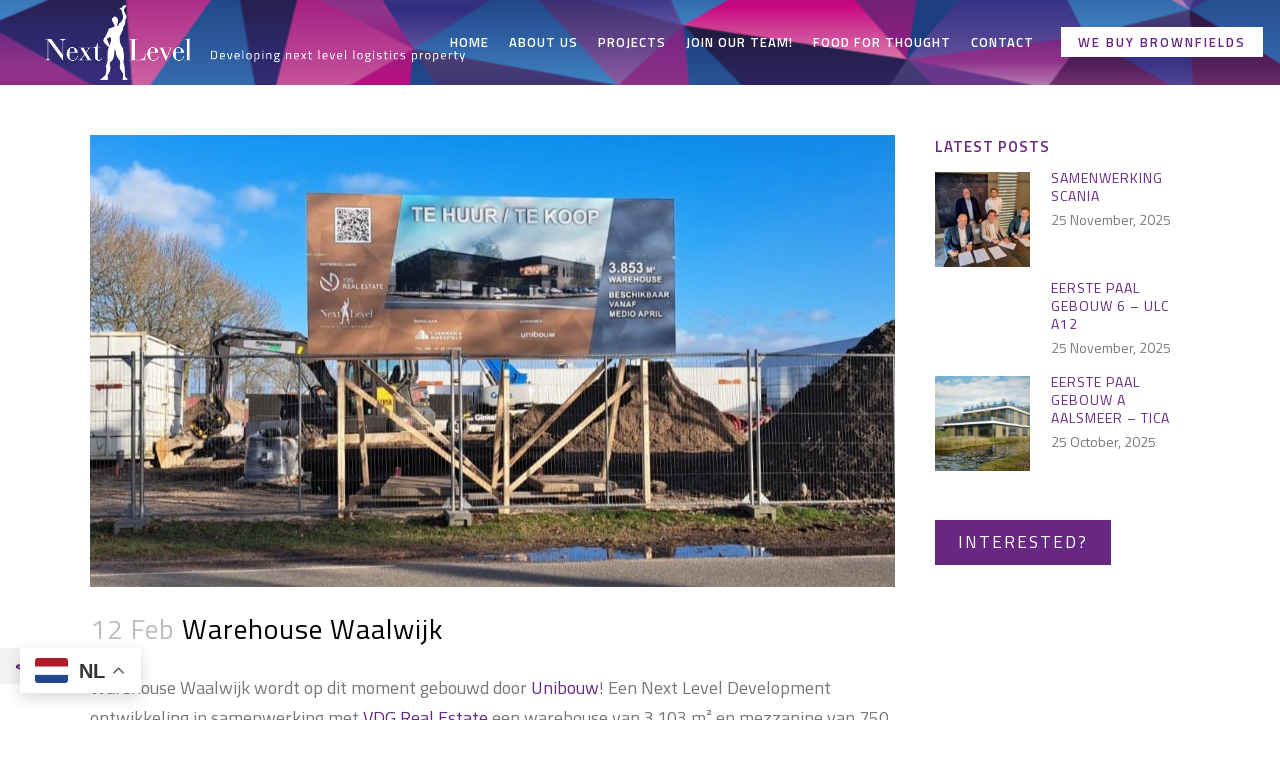

--- FILE ---
content_type: text/html; charset=UTF-8
request_url: https://next-level.eu/2024/02/12/warehouse-waalwijk/
body_size: 15359
content:
<!DOCTYPE html>
<html lang="en-US">
<head>
	<meta charset="UTF-8" />
	
				<meta name="viewport" content="width=device-width,initial-scale=1,user-scalable=no">
		
            
            
	<link rel="profile" href="https://gmpg.org/xfn/11" />
	<link rel="pingback" href="https://next-level.eu/xmlrpc.php" />

	<title>Next Level | Warehouse Waalwijk</title>
<link data-rocket-preload as="style" href="https://fonts.googleapis.com/css?family=Cabin%3A400%2C500%2C600%2Cbold%7CPT%20Sans%20Narrow%3Aregular%2Cbold%7CRaleway%3A100%2C200%2C300%2C400%2C500%2C600%2C700%2C800%2C900%2C100italic%2C300italic%2C400italic%2C700italic%7CTitillium%20Web%3A100%2C200%2C300%2C400%2C500%2C600%2C700%2C800%2C900%2C100italic%2C300italic%2C400italic%2C700italic&#038;subset=latin%2Clatin-ext&#038;display=swap" rel="preload">
<link href="https://fonts.googleapis.com/css?family=Cabin%3A400%2C500%2C600%2Cbold%7CPT%20Sans%20Narrow%3Aregular%2Cbold%7CRaleway%3A100%2C200%2C300%2C400%2C500%2C600%2C700%2C800%2C900%2C100italic%2C300italic%2C400italic%2C700italic%7CTitillium%20Web%3A100%2C200%2C300%2C400%2C500%2C600%2C700%2C800%2C900%2C100italic%2C300italic%2C400italic%2C700italic&#038;subset=latin%2Clatin-ext&#038;display=swap" media="print" onload="this.media=&#039;all&#039;" rel="stylesheet">
<noscript data-wpr-hosted-gf-parameters=""><link rel="stylesheet" href="https://fonts.googleapis.com/css?family=Cabin%3A400%2C500%2C600%2Cbold%7CPT%20Sans%20Narrow%3Aregular%2Cbold%7CRaleway%3A100%2C200%2C300%2C400%2C500%2C600%2C700%2C800%2C900%2C100italic%2C300italic%2C400italic%2C700italic%7CTitillium%20Web%3A100%2C200%2C300%2C400%2C500%2C600%2C700%2C800%2C900%2C100italic%2C300italic%2C400italic%2C700italic&#038;subset=latin%2Clatin-ext&#038;display=swap"></noscript>
<meta name='robots' content='max-image-preview:large' />
<link rel='dns-prefetch' href='//fonts.googleapis.com' />
<link href='https://fonts.gstatic.com' crossorigin rel='preconnect' />
<link rel="alternate" type="application/rss+xml" title="Next Level &raquo; Feed" href="https://next-level.eu/feed/" />
<link rel="alternate" type="application/rss+xml" title="Next Level &raquo; Comments Feed" href="https://next-level.eu/comments/feed/" />
<link rel="alternate" type="application/rss+xml" title="Next Level &raquo; Warehouse Waalwijk Comments Feed" href="https://next-level.eu/2024/02/12/warehouse-waalwijk/feed/" />
<link rel="alternate" title="oEmbed (JSON)" type="application/json+oembed" href="https://next-level.eu/wp-json/oembed/1.0/embed?url=https%3A%2F%2Fnext-level.eu%2F2024%2F02%2F12%2Fwarehouse-waalwijk%2F" />
<link rel="alternate" title="oEmbed (XML)" type="text/xml+oembed" href="https://next-level.eu/wp-json/oembed/1.0/embed?url=https%3A%2F%2Fnext-level.eu%2F2024%2F02%2F12%2Fwarehouse-waalwijk%2F&#038;format=xml" />
<style id='wp-img-auto-sizes-contain-inline-css' type='text/css'>
img:is([sizes=auto i],[sizes^="auto," i]){contain-intrinsic-size:3000px 1500px}
/*# sourceURL=wp-img-auto-sizes-contain-inline-css */
</style>
<link rel='stylesheet' id='layerslider-css' href='https://next-level.eu/wp-content/plugins/LayerSlider/assets/static/layerslider/css/layerslider.css?ver=6.11.2' type='text/css' media='all' />
<style id='wp-emoji-styles-inline-css' type='text/css'>

	img.wp-smiley, img.emoji {
		display: inline !important;
		border: none !important;
		box-shadow: none !important;
		height: 1em !important;
		width: 1em !important;
		margin: 0 0.07em !important;
		vertical-align: -0.1em !important;
		background: none !important;
		padding: 0 !important;
	}
/*# sourceURL=wp-emoji-styles-inline-css */
</style>
<link rel='stylesheet' id='wp-block-library-css' href='https://next-level.eu/wp-includes/css/dist/block-library/style.min.css?ver=4b05968dbb728012ba99e4b6bab42d80' type='text/css' media='all' />
<style id='classic-theme-styles-inline-css' type='text/css'>
/*! This file is auto-generated */
.wp-block-button__link{color:#fff;background-color:#32373c;border-radius:9999px;box-shadow:none;text-decoration:none;padding:calc(.667em + 2px) calc(1.333em + 2px);font-size:1.125em}.wp-block-file__button{background:#32373c;color:#fff;text-decoration:none}
/*# sourceURL=/wp-includes/css/classic-themes.min.css */
</style>
<style id='atb-animated-text-style-inline-css' type='text/css'>
.dashicons{font-family:dashicons!important}.wp-block-atb-animated-text *{box-sizing:border-box}.wp-block-atb-animated-text .atbAnimatedText .content{line-height:normal;margin:0!important}.wp-block-atb-animated-text .atbAnimatedText .content *{color:inherit;font-family:inherit;font-size:inherit;font-style:inherit;font-weight:inherit;letter-spacing:inherit;line-height:inherit;text-decoration:inherit;text-transform:inherit}.wp-block-atb-animated-text .atbAnimatedText.type1{align-items:center;display:flex;justify-content:center;overflow:hidden}.wp-block-atb-animated-text .atbAnimatedText.type1 .content{position:relative;white-space:nowrap}.wp-block-atb-animated-text .atbAnimatedText.type1 .content span{display:inline-block;position:absolute}.wp-block-atb-animated-text .atbAnimatedText.type2{align-items:center;display:flex;justify-content:center;overflow:hidden}.wp-block-atb-animated-text .atbAnimatedText.type2 .content{line-height:1.2}.wp-block-atb-animated-text .atbAnimatedText.type3{justify-content:center}.wp-block-atb-animated-text .atbAnimatedText.type3,.wp-block-atb-animated-text .atbAnimatedText.type4{align-items:center;box-sizing:border-box;display:flex;overflow:hidden;position:relative}.wp-block-atb-animated-text .atbAnimatedText.type4 .content{opacity:0}.wp-block-atb-animated-text .atbAnimatedText.type4 .content .wrapper{align-items:center;display:flex;flex-direction:row;justify-content:left}.wp-block-atb-animated-text .atbAnimatedText.type4 .content .wrapper .txt{line-height:1;margin:0}.wp-block-atb-animated-text .atbAnimatedText.type4 .content .wrapper .txt .char{display:inline-block;opacity:0;transform-origin:center}.wp-block-atb-animated-text .atbAnimatedText.type5{align-items:center;display:flex;padding:0}.wp-block-atb-animated-text .atbAnimatedText.type5 .content{opacity:1}.wp-block-atb-animated-text .atbAnimatedText.type5 .content .wrapper{align-items:center;display:flex;flex-direction:row;overflow:hidden;text-transform:inherit}.wp-block-atb-animated-text .atbAnimatedText.type5 .content .wrapper .txt{color:#fff;line-height:1;margin:0;text-transform:inherit}.wp-block-atb-animated-text .atbAnimatedText.type5 .content .wrapper .txt .char{display:inline-block;opacity:1;text-transform:inherit;transform-origin:center center}.wp-block-atb-animated-text .atbAnimatedText.type6{align-items:center;cursor:grab;display:flex;font-family:Arial,sans-serif;overflow:hidden}.wp-block-atb-animated-text .atbAnimatedText.type6 .char{display:inline-block;position:relative;text-shadow:inherit;-webkit-user-select:none;-moz-user-select:none;user-select:none}.wp-block-atb-animated-text .atbAnimatedText.type7{align-items:center;display:flex;font-family:Anybody,sans-serif;overflow:hidden}.wp-block-atb-animated-text .atbAnimatedText.type7 .content{line-height:0}.wp-block-atb-animated-text .atbAnimatedText.type7 .char{display:inline-block;font-stretch:300%}.wp-block-atb-animated-text .atbAnimatedText.type8{align-items:center;display:flex;overflow:hidden}.wp-block-atb-animated-text .atbAnimatedText.type8 .content .stage{align-items:center;display:flex}.wp-block-atb-animated-text .atbAnimatedText.type8 .content .cursor{animation:blink-animation .9s step-start infinite;background-color:#fff;bottom:4px;display:inline-block;height:1em;margin-left:4px;position:absolute;width:2px}@keyframes blink-animation{0%{opacity:1}50%{opacity:0}to{opacity:1}}.wp-block-atb-animated-text .atbAnimatedText.type9{align-items:center;display:flex;flex-direction:row;overflow:hidden;position:relative;text-align:center}.wp-block-atb-animated-text .atbAnimatedText.type9 .textAnimate{align-items:center;color:inherit;display:flex;flex-wrap:wrap;justify-content:center;max-width:100%;position:relative;text-align:center;word-break:break-word}.wp-block-atb-animated-text .atbAnimatedText.type9 .textAnimate span{font-size:inherit}.wp-block-atb-animated-text .atbAnimatedText.type9 .offscreen-text{position:absolute;visibility:hidden}.wp-block-atb-animated-text .atbAnimatedText.type9 .helloSvg{height:100%;left:0;pointer-events:none;position:absolute;top:0;width:100%}@media(max-width:768px){.wp-block-atb-animated-text .atbAnimatedText.type9 .textAnimate{font-size:2rem}.wp-block-atb-animated-text .atbAnimatedText.type9 .inputAnimate{font-size:1.2rem;width:40%}}.wp-block-atb-animated-text .atbAnimatedText.type10{align-items:center;display:flex}.wp-block-atb-animated-text .atbAnimatedText.type10 .content{display:flow-root}.wp-block-atb-animated-text .atbAnimatedText.type10 .animate-glitch{position:relative}.wp-block-atb-animated-text .atbAnimatedText.type10 .animate-glitch-1,.wp-block-atb-animated-text .atbAnimatedText.type10 .animate-glitch-2{inset:0;position:absolute}@keyframes wave{0%,to{transform:translateY(0)}50%{transform:translateY(-20px)}}@keyframes bounce-text{0%,20%,50%,80%,to{transform:translateY(0)}40%{transform:translateY(-20px)}60%{transform:translateY(-10px)}}@keyframes glitch{0%{transform:translate(0)}20%{transform:translate(-2px,2px)}40%{transform:translate(-2px,-2px)}60%{transform:translate(2px,2px)}80%{transform:translate(2px,-2px)}to{transform:translate(0)}}@layer components{.wp-block-atb-animated-text .atbAnimatedText.type10 .animate-wave{animation:wave 1s ease-in-out infinite;display:inline-block}.wp-block-atb-animated-text .atbAnimatedText.type10 .animate-bounce-text{animation:bounce-text 2s ease infinite}.wp-block-atb-animated-text .atbAnimatedText.type10 .animate-glitch{animation:glitch .8s ease-in-out infinite}.wp-block-atb-animated-text .atbAnimatedText.type10 .animate-glitch-1{animation:glitch .8s infinite;clip-path:polygon(0 0,100% 0,100% 45%,0 45%);transform:translate(-2px)}.wp-block-atb-animated-text .atbAnimatedText.type10 .animate-glitch-2{animation:glitch .8s infinite;clip-path:polygon(0 80%,100% 20%,100% 100%,0 100%);transform:translate(2px)}}

/*# sourceURL=https://next-level.eu/wp-content/plugins/animated-text-block/build/view.css */
</style>
<link rel='stylesheet' id='wp-components-css' href='https://next-level.eu/wp-includes/css/dist/components/style.min.css?ver=4b05968dbb728012ba99e4b6bab42d80' type='text/css' media='all' />
<link rel='stylesheet' id='wp-preferences-css' href='https://next-level.eu/wp-includes/css/dist/preferences/style.min.css?ver=4b05968dbb728012ba99e4b6bab42d80' type='text/css' media='all' />
<link rel='stylesheet' id='wp-block-editor-css' href='https://next-level.eu/wp-includes/css/dist/block-editor/style.min.css?ver=4b05968dbb728012ba99e4b6bab42d80' type='text/css' media='all' />
<link rel='stylesheet' id='popup-maker-block-library-style-css' href='https://next-level.eu/wp-content/plugins/popup-maker/dist/packages/block-library-style.css?ver=dbea705cfafe089d65f1' type='text/css' media='all' />
<link rel='stylesheet' id='animate-css' href='https://next-level.eu/wp-content/plugins/animated-text-block/public/css/animate.min.css?ver=4.1.1' type='text/css' media='all' />
<style id='global-styles-inline-css' type='text/css'>
:root{--wp--preset--aspect-ratio--square: 1;--wp--preset--aspect-ratio--4-3: 4/3;--wp--preset--aspect-ratio--3-4: 3/4;--wp--preset--aspect-ratio--3-2: 3/2;--wp--preset--aspect-ratio--2-3: 2/3;--wp--preset--aspect-ratio--16-9: 16/9;--wp--preset--aspect-ratio--9-16: 9/16;--wp--preset--color--black: #000000;--wp--preset--color--cyan-bluish-gray: #abb8c3;--wp--preset--color--white: #ffffff;--wp--preset--color--pale-pink: #f78da7;--wp--preset--color--vivid-red: #cf2e2e;--wp--preset--color--luminous-vivid-orange: #ff6900;--wp--preset--color--luminous-vivid-amber: #fcb900;--wp--preset--color--light-green-cyan: #7bdcb5;--wp--preset--color--vivid-green-cyan: #00d084;--wp--preset--color--pale-cyan-blue: #8ed1fc;--wp--preset--color--vivid-cyan-blue: #0693e3;--wp--preset--color--vivid-purple: #9b51e0;--wp--preset--gradient--vivid-cyan-blue-to-vivid-purple: linear-gradient(135deg,rgb(6,147,227) 0%,rgb(155,81,224) 100%);--wp--preset--gradient--light-green-cyan-to-vivid-green-cyan: linear-gradient(135deg,rgb(122,220,180) 0%,rgb(0,208,130) 100%);--wp--preset--gradient--luminous-vivid-amber-to-luminous-vivid-orange: linear-gradient(135deg,rgb(252,185,0) 0%,rgb(255,105,0) 100%);--wp--preset--gradient--luminous-vivid-orange-to-vivid-red: linear-gradient(135deg,rgb(255,105,0) 0%,rgb(207,46,46) 100%);--wp--preset--gradient--very-light-gray-to-cyan-bluish-gray: linear-gradient(135deg,rgb(238,238,238) 0%,rgb(169,184,195) 100%);--wp--preset--gradient--cool-to-warm-spectrum: linear-gradient(135deg,rgb(74,234,220) 0%,rgb(151,120,209) 20%,rgb(207,42,186) 40%,rgb(238,44,130) 60%,rgb(251,105,98) 80%,rgb(254,248,76) 100%);--wp--preset--gradient--blush-light-purple: linear-gradient(135deg,rgb(255,206,236) 0%,rgb(152,150,240) 100%);--wp--preset--gradient--blush-bordeaux: linear-gradient(135deg,rgb(254,205,165) 0%,rgb(254,45,45) 50%,rgb(107,0,62) 100%);--wp--preset--gradient--luminous-dusk: linear-gradient(135deg,rgb(255,203,112) 0%,rgb(199,81,192) 50%,rgb(65,88,208) 100%);--wp--preset--gradient--pale-ocean: linear-gradient(135deg,rgb(255,245,203) 0%,rgb(182,227,212) 50%,rgb(51,167,181) 100%);--wp--preset--gradient--electric-grass: linear-gradient(135deg,rgb(202,248,128) 0%,rgb(113,206,126) 100%);--wp--preset--gradient--midnight: linear-gradient(135deg,rgb(2,3,129) 0%,rgb(40,116,252) 100%);--wp--preset--font-size--small: 13px;--wp--preset--font-size--medium: 20px;--wp--preset--font-size--large: 36px;--wp--preset--font-size--x-large: 42px;--wp--preset--spacing--20: 0.44rem;--wp--preset--spacing--30: 0.67rem;--wp--preset--spacing--40: 1rem;--wp--preset--spacing--50: 1.5rem;--wp--preset--spacing--60: 2.25rem;--wp--preset--spacing--70: 3.38rem;--wp--preset--spacing--80: 5.06rem;--wp--preset--shadow--natural: 6px 6px 9px rgba(0, 0, 0, 0.2);--wp--preset--shadow--deep: 12px 12px 50px rgba(0, 0, 0, 0.4);--wp--preset--shadow--sharp: 6px 6px 0px rgba(0, 0, 0, 0.2);--wp--preset--shadow--outlined: 6px 6px 0px -3px rgb(255, 255, 255), 6px 6px rgb(0, 0, 0);--wp--preset--shadow--crisp: 6px 6px 0px rgb(0, 0, 0);}:where(.is-layout-flex){gap: 0.5em;}:where(.is-layout-grid){gap: 0.5em;}body .is-layout-flex{display: flex;}.is-layout-flex{flex-wrap: wrap;align-items: center;}.is-layout-flex > :is(*, div){margin: 0;}body .is-layout-grid{display: grid;}.is-layout-grid > :is(*, div){margin: 0;}:where(.wp-block-columns.is-layout-flex){gap: 2em;}:where(.wp-block-columns.is-layout-grid){gap: 2em;}:where(.wp-block-post-template.is-layout-flex){gap: 1.25em;}:where(.wp-block-post-template.is-layout-grid){gap: 1.25em;}.has-black-color{color: var(--wp--preset--color--black) !important;}.has-cyan-bluish-gray-color{color: var(--wp--preset--color--cyan-bluish-gray) !important;}.has-white-color{color: var(--wp--preset--color--white) !important;}.has-pale-pink-color{color: var(--wp--preset--color--pale-pink) !important;}.has-vivid-red-color{color: var(--wp--preset--color--vivid-red) !important;}.has-luminous-vivid-orange-color{color: var(--wp--preset--color--luminous-vivid-orange) !important;}.has-luminous-vivid-amber-color{color: var(--wp--preset--color--luminous-vivid-amber) !important;}.has-light-green-cyan-color{color: var(--wp--preset--color--light-green-cyan) !important;}.has-vivid-green-cyan-color{color: var(--wp--preset--color--vivid-green-cyan) !important;}.has-pale-cyan-blue-color{color: var(--wp--preset--color--pale-cyan-blue) !important;}.has-vivid-cyan-blue-color{color: var(--wp--preset--color--vivid-cyan-blue) !important;}.has-vivid-purple-color{color: var(--wp--preset--color--vivid-purple) !important;}.has-black-background-color{background-color: var(--wp--preset--color--black) !important;}.has-cyan-bluish-gray-background-color{background-color: var(--wp--preset--color--cyan-bluish-gray) !important;}.has-white-background-color{background-color: var(--wp--preset--color--white) !important;}.has-pale-pink-background-color{background-color: var(--wp--preset--color--pale-pink) !important;}.has-vivid-red-background-color{background-color: var(--wp--preset--color--vivid-red) !important;}.has-luminous-vivid-orange-background-color{background-color: var(--wp--preset--color--luminous-vivid-orange) !important;}.has-luminous-vivid-amber-background-color{background-color: var(--wp--preset--color--luminous-vivid-amber) !important;}.has-light-green-cyan-background-color{background-color: var(--wp--preset--color--light-green-cyan) !important;}.has-vivid-green-cyan-background-color{background-color: var(--wp--preset--color--vivid-green-cyan) !important;}.has-pale-cyan-blue-background-color{background-color: var(--wp--preset--color--pale-cyan-blue) !important;}.has-vivid-cyan-blue-background-color{background-color: var(--wp--preset--color--vivid-cyan-blue) !important;}.has-vivid-purple-background-color{background-color: var(--wp--preset--color--vivid-purple) !important;}.has-black-border-color{border-color: var(--wp--preset--color--black) !important;}.has-cyan-bluish-gray-border-color{border-color: var(--wp--preset--color--cyan-bluish-gray) !important;}.has-white-border-color{border-color: var(--wp--preset--color--white) !important;}.has-pale-pink-border-color{border-color: var(--wp--preset--color--pale-pink) !important;}.has-vivid-red-border-color{border-color: var(--wp--preset--color--vivid-red) !important;}.has-luminous-vivid-orange-border-color{border-color: var(--wp--preset--color--luminous-vivid-orange) !important;}.has-luminous-vivid-amber-border-color{border-color: var(--wp--preset--color--luminous-vivid-amber) !important;}.has-light-green-cyan-border-color{border-color: var(--wp--preset--color--light-green-cyan) !important;}.has-vivid-green-cyan-border-color{border-color: var(--wp--preset--color--vivid-green-cyan) !important;}.has-pale-cyan-blue-border-color{border-color: var(--wp--preset--color--pale-cyan-blue) !important;}.has-vivid-cyan-blue-border-color{border-color: var(--wp--preset--color--vivid-cyan-blue) !important;}.has-vivid-purple-border-color{border-color: var(--wp--preset--color--vivid-purple) !important;}.has-vivid-cyan-blue-to-vivid-purple-gradient-background{background: var(--wp--preset--gradient--vivid-cyan-blue-to-vivid-purple) !important;}.has-light-green-cyan-to-vivid-green-cyan-gradient-background{background: var(--wp--preset--gradient--light-green-cyan-to-vivid-green-cyan) !important;}.has-luminous-vivid-amber-to-luminous-vivid-orange-gradient-background{background: var(--wp--preset--gradient--luminous-vivid-amber-to-luminous-vivid-orange) !important;}.has-luminous-vivid-orange-to-vivid-red-gradient-background{background: var(--wp--preset--gradient--luminous-vivid-orange-to-vivid-red) !important;}.has-very-light-gray-to-cyan-bluish-gray-gradient-background{background: var(--wp--preset--gradient--very-light-gray-to-cyan-bluish-gray) !important;}.has-cool-to-warm-spectrum-gradient-background{background: var(--wp--preset--gradient--cool-to-warm-spectrum) !important;}.has-blush-light-purple-gradient-background{background: var(--wp--preset--gradient--blush-light-purple) !important;}.has-blush-bordeaux-gradient-background{background: var(--wp--preset--gradient--blush-bordeaux) !important;}.has-luminous-dusk-gradient-background{background: var(--wp--preset--gradient--luminous-dusk) !important;}.has-pale-ocean-gradient-background{background: var(--wp--preset--gradient--pale-ocean) !important;}.has-electric-grass-gradient-background{background: var(--wp--preset--gradient--electric-grass) !important;}.has-midnight-gradient-background{background: var(--wp--preset--gradient--midnight) !important;}.has-small-font-size{font-size: var(--wp--preset--font-size--small) !important;}.has-medium-font-size{font-size: var(--wp--preset--font-size--medium) !important;}.has-large-font-size{font-size: var(--wp--preset--font-size--large) !important;}.has-x-large-font-size{font-size: var(--wp--preset--font-size--x-large) !important;}
:where(.wp-block-post-template.is-layout-flex){gap: 1.25em;}:where(.wp-block-post-template.is-layout-grid){gap: 1.25em;}
:where(.wp-block-term-template.is-layout-flex){gap: 1.25em;}:where(.wp-block-term-template.is-layout-grid){gap: 1.25em;}
:where(.wp-block-columns.is-layout-flex){gap: 2em;}:where(.wp-block-columns.is-layout-grid){gap: 2em;}
:root :where(.wp-block-pullquote){font-size: 1.5em;line-height: 1.6;}
/*# sourceURL=global-styles-inline-css */
</style>
<link rel='stylesheet' id='rs-plugin-settings-css' href='https://next-level.eu/wp-content/plugins/revslider/public/assets/css/rs6.css?ver=6.2.21' type='text/css' media='all' />
<style id='rs-plugin-settings-inline-css' type='text/css'>
#rs-demo-id {}
/*# sourceURL=rs-plugin-settings-inline-css */
</style>
<link rel='stylesheet' id='widgetopts-styles-css' href='https://next-level.eu/wp-content/plugins/widget-options/assets/css/widget-options.css?ver=4.1.3' type='text/css' media='all' />
<link rel='stylesheet' id='backButtonCSS-css' href='https://next-level.eu/wp-content/plugins/wp-back-button/css/style.css?ver=4b05968dbb728012ba99e4b6bab42d80' type='text/css' media='all' />


<link rel='stylesheet' id='mediaelement-css' href='https://next-level.eu/wp-includes/js/mediaelement/mediaelementplayer-legacy.min.css?ver=4.2.17' type='text/css' media='all' />
<link rel='stylesheet' id='wp-mediaelement-css' href='https://next-level.eu/wp-includes/js/mediaelement/wp-mediaelement.min.css?ver=4b05968dbb728012ba99e4b6bab42d80' type='text/css' media='all' />
<link rel='stylesheet' id='bridge-default-style-css' href='https://next-level.eu/wp-content/themes/bridge/style.css?ver=4b05968dbb728012ba99e4b6bab42d80' type='text/css' media='all' />
<link rel='stylesheet' id='bridge-qode-font_awesome-css' href='https://next-level.eu/wp-content/themes/bridge/css/font-awesome/css/font-awesome.min.css?ver=4b05968dbb728012ba99e4b6bab42d80' type='text/css' media='all' />
<link rel='stylesheet' id='bridge-qode-font_elegant-css' href='https://next-level.eu/wp-content/themes/bridge/css/elegant-icons/style.min.css?ver=4b05968dbb728012ba99e4b6bab42d80' type='text/css' media='all' />
<link rel='stylesheet' id='bridge-qode-linea_icons-css' href='https://next-level.eu/wp-content/themes/bridge/css/linea-icons/style.css?ver=4b05968dbb728012ba99e4b6bab42d80' type='text/css' media='all' />
<link rel='stylesheet' id='bridge-qode-dripicons-css' href='https://next-level.eu/wp-content/themes/bridge/css/dripicons/dripicons.css?ver=4b05968dbb728012ba99e4b6bab42d80' type='text/css' media='all' />
<link rel='stylesheet' id='bridge-qode-kiko-css' href='https://next-level.eu/wp-content/themes/bridge/css/kiko/kiko-all.css?ver=4b05968dbb728012ba99e4b6bab42d80' type='text/css' media='all' />
<link rel='stylesheet' id='bridge-qode-font_awesome_5-css' href='https://next-level.eu/wp-content/themes/bridge/css/font-awesome-5/css/font-awesome-5.min.css?ver=4b05968dbb728012ba99e4b6bab42d80' type='text/css' media='all' />
<link rel='stylesheet' id='bridge-stylesheet-css' href='https://next-level.eu/wp-content/themes/bridge/css/stylesheet.min.css?ver=4b05968dbb728012ba99e4b6bab42d80' type='text/css' media='all' />
<style id='bridge-stylesheet-inline-css' type='text/css'>
   .postid-4172.disabled_footer_top .footer_top_holder, .postid-4172.disabled_footer_bottom .footer_bottom_holder { display: none;}


/*# sourceURL=bridge-stylesheet-inline-css */
</style>
<link rel='stylesheet' id='bridge-print-css' href='https://next-level.eu/wp-content/themes/bridge/css/print.css?ver=4b05968dbb728012ba99e4b6bab42d80' type='text/css' media='all' />
<link rel='stylesheet' id='bridge-style-dynamic-css' href='https://next-level.eu/wp-content/themes/bridge/css/style_dynamic.css?ver=1768296271' type='text/css' media='all' />
<link rel='stylesheet' id='bridge-responsive-css' href='https://next-level.eu/wp-content/themes/bridge/css/responsive.min.css?ver=4b05968dbb728012ba99e4b6bab42d80' type='text/css' media='all' />
<link rel='stylesheet' id='bridge-style-dynamic-responsive-css' href='https://next-level.eu/wp-content/themes/bridge/css/style_dynamic_responsive.css?ver=1768296271' type='text/css' media='all' />
<style id='bridge-style-dynamic-responsive-inline-css' type='text/css'>
.header_bottom, .header_top, .fixed_top_header .bottom_header, .header, header.sticky .header_bottom {
    background-image: url(https://next-level.eu/wp-content/uploads/2018/06/Header-3885x150-v2.jpg);
    background-position: left top;
    background-repeat: no-repeat;
}

header:not(.with_hover_bg_color) nav.main_menu>ul>li>a>span:not(.plus), nav.vertical_menu>ul>li>a>span:not(.plus) {
    line-height: 13px;
}

.intro p { 
    font-size: 23px;
    line-height: 30px;
}

.small p, .small ul { 
    font-size: 15px;
    line-height: 21px;
}

.diap p, .diap h1, .diap h2, .diap h3, .diap h4, .diap h5, .diap h6, .diap ul { 
    color: #fff !important;
}

.entire-div-link:hover{
    cursor:pointer;
    box-shadow: #666 1px 1px 1px 1px;
    background-color: #fff !important;
}

.shadow {
    box-shadow: #999 1px 1px 1px 1px;
}

ul {
    list-style-position: inherit;
    margin-left: 20px;
}

.portfolio_navigation {
    display: none;
}

div.ppt {
    display: none !important;
}

.backButton .simbolo, .backButton .texto {
    font-family: 'Titillium Web', sans-serif;
    letter-spacing: 1px;
}

.qode-showcase-item-holder.qode-showcase-active .qode-icon-holder.qode-icon-circle .qode-icon-element {
    color: #000;
}

.extra .qode-showcase-item-holder:nth-child(2) .qode-showcase-icon {
    top: 25% !important;
    left: 93% !important;
}
.extra .qode-showcase-item-holder:nth-child(3) .qode-showcase-icon {
    top: 75% !important;
    left: 93% !important;
}
.extra .qode-showcase-item-holder:nth-child(4) .qode-showcase-icon {
    top: 100% !important;
    left: 50% !important;
}
.extra .qode-showcase-item-holder:nth-child(5) .qode-showcase-icon {
    top: 75% !important;
    left: 7% !important;
}
.extra .qode-showcase-item-holder:nth-child(6) .qode-showcase-icon {
    top: 25% !important;
    left: 7% !important;
}

.blog_holder article .post_content_holder {
    padding-top: 50px;
}

.container aside {
    position: relative;
    z-index: 11;
    padding-top: 50px;
}

.latest_post_holder.image_in_box .latest_post_text .latest_post_title {
    line-height: 18px;
    font-size: 14px;
}

.latest_post_inner .post_infos {
    font-size: 14px;
}

.blog_holder.blog_single article h2 {
    padding-bottom: 25px;
}

.blog_holder article .post_info {
    display: none;
}

.header_bottom {
    padding: 0 0px;
}

.mobile_menu_button span, .side_menu_button>a {
    color: #fff;
    padding-left: 20px;
}

nav.mobile_menu ul li a, nav.mobile_menu ul li h3 {
    padding: 5px 15px;
}

@media screen and (min-width: 1200px) and (max-width: 1400px){
nav.main_menu > ul > li > a
{
    font-size: 13px;
    padding: 0 10px;
}
}

@media screen and (min-width: 1000px) and (max-width: 1200px){
nav.main_menu > ul > li > a
{
    font-size: 12px;
    letter-spacing: 0px;
    padding: 0 5px;
}
}

span.wpcf7-not-valid-tip {
    padding-top: 25px;
}

div.wpcf7 .wpcf7-recaptcha iframe {
    margin-top: 10px;
}

.cf7_custom_style_1 input.wpcf7-form-control.wpcf7-submit, .cf7_custom_style_1 input.wpcf7-form-control.wpcf7-submit:not([disabled]) {
    margin-top: 18px;
}

.cf7_custom_style_2 input.wpcf7-form-control.wpcf7-submit, .cf7_custom_style_2 input.wpcf7-form-control.wpcf7-submit:not([disabled]) {
    margin-top: 18px;
}

.resp-container {
    position: relative;
    overflow: hidden;
    padding-top: 100%;
}
 
.resp-iframe {
    position: absolute;
    top: 0;
    left: 0;
    width: 100%;
    height: 100%;
    border: 0;
}
/*# sourceURL=bridge-style-dynamic-responsive-inline-css */
</style>
<link rel='stylesheet' id='js_composer_front-css' href='https://next-level.eu/wp-content/plugins/js_composer/assets/css/js_composer.min.css?ver=8.7.2' type='text/css' media='all' />

<link rel='stylesheet' id='bridge-core-dashboard-style-css' href='https://next-level.eu/wp-content/plugins/bridge-core/modules/core-dashboard/assets/css/core-dashboard.min.css?ver=4b05968dbb728012ba99e4b6bab42d80' type='text/css' media='all' />
<link rel='stylesheet' id='wpmp-css-css' href='https://next-level.eu/wp-content/plugins/scrollmagic-for-wp-bakery/assets/css/wpmp.css?ver=4b05968dbb728012ba99e4b6bab42d80' type='text/css' media='all' />
<link rel='stylesheet' id='magic-css' href='https://next-level.eu/wp-content/plugins/scrollmagic-for-wp-bakery/assets/lib/animate/magic.min.css?ver=4b05968dbb728012ba99e4b6bab42d80' type='text/css' media='all' />
<link rel='stylesheet' id='tablepress-default-css' href='https://next-level.eu/wp-content/tablepress-combined.min.css?ver=45' type='text/css' media='all' />
<link rel='stylesheet' id='js_composer_custom_css-css' href='//next-level.eu/wp-content/uploads/js_composer/custom.css?ver=8.7.2' type='text/css' media='all' />
<link rel='stylesheet' id='childstyle-css' href='https://next-level.eu/wp-content/themes/bridge-child/style.css?ver=4b05968dbb728012ba99e4b6bab42d80' type='text/css' media='all' />
<script type="text/javascript" src="https://next-level.eu/wp-includes/js/jquery/jquery.min.js?ver=3.7.1" id="jquery-core-js"></script>
<script type="text/javascript" src="https://next-level.eu/wp-includes/js/jquery/jquery-migrate.min.js?ver=3.4.1" id="jquery-migrate-js"></script>
<script type="text/javascript" id="layerslider-utils-js-extra">
/* <![CDATA[ */
var LS_Meta = {"v":"6.11.2","fixGSAP":"1"};
//# sourceURL=layerslider-utils-js-extra
/* ]]> */
</script>
<script type="text/javascript" src="https://next-level.eu/wp-content/plugins/LayerSlider/assets/static/layerslider/js/layerslider.utils.js?ver=6.11.2" id="layerslider-utils-js"></script>
<script type="text/javascript" src="https://next-level.eu/wp-content/plugins/LayerSlider/assets/static/layerslider/js/layerslider.kreaturamedia.jquery.js?ver=6.11.2" id="layerslider-js"></script>
<script type="text/javascript" src="https://next-level.eu/wp-content/plugins/LayerSlider/assets/static/layerslider/js/layerslider.transitions.js?ver=6.11.2" id="layerslider-transitions-js"></script>
<script type="text/javascript" src="https://next-level.eu/wp-content/plugins/revslider/public/assets/js/rbtools.min.js?ver=6.2.21" id="tp-tools-js"></script>
<script type="text/javascript" src="https://next-level.eu/wp-content/plugins/revslider/public/assets/js/rs6.min.js?ver=6.2.21" id="revmin-js"></script>
<script type="text/javascript" src="https://next-level.eu/wp-content/plugins/wp-back-button/js/wp-backbutton.js?ver=4b05968dbb728012ba99e4b6bab42d80" id="backButtonJS-js"></script>
<script></script><meta name="generator" content="Powered by LayerSlider 6.11.2 - Multi-Purpose, Responsive, Parallax, Mobile-Friendly Slider Plugin for WordPress." />
<!-- LayerSlider updates and docs at: https://layerslider.kreaturamedia.com -->
<link rel="https://api.w.org/" href="https://next-level.eu/wp-json/" /><link rel="alternate" title="JSON" type="application/json" href="https://next-level.eu/wp-json/wp/v2/posts/4172" /><link rel="canonical" href="https://next-level.eu/2024/02/12/warehouse-waalwijk/" />
<script type="text/javascript">
(function(url){
	if(/(?:Chrome\/26\.0\.1410\.63 Safari\/537\.31|WordfenceTestMonBot)/.test(navigator.userAgent)){ return; }
	var addEvent = function(evt, handler) {
		if (window.addEventListener) {
			document.addEventListener(evt, handler, false);
		} else if (window.attachEvent) {
			document.attachEvent('on' + evt, handler);
		}
	};
	var removeEvent = function(evt, handler) {
		if (window.removeEventListener) {
			document.removeEventListener(evt, handler, false);
		} else if (window.detachEvent) {
			document.detachEvent('on' + evt, handler);
		}
	};
	var evts = 'contextmenu dblclick drag dragend dragenter dragleave dragover dragstart drop keydown keypress keyup mousedown mousemove mouseout mouseover mouseup mousewheel scroll'.split(' ');
	var logHuman = function() {
		if (window.wfLogHumanRan) { return; }
		window.wfLogHumanRan = true;
		var wfscr = document.createElement('script');
		wfscr.type = 'text/javascript';
		wfscr.async = true;
		wfscr.src = url + '&r=' + Math.random();
		(document.getElementsByTagName('head')[0]||document.getElementsByTagName('body')[0]).appendChild(wfscr);
		for (var i = 0; i < evts.length; i++) {
			removeEvent(evts[i], logHuman);
		}
	};
	for (var i = 0; i < evts.length; i++) {
		addEvent(evts[i], logHuman);
	}
})('//next-level.eu/?wordfence_lh=1&hid=102BD6EE7124D6F5DEE227857F160F30');
</script><style type="text/css">.backButton{background:#f2f2f2 !important;bottom:5% !important;border-color:#672783 !important;}.backButton .simbolo , .backButton .texto{font-size:18px !important;}.backButton a{color:#672783 !important;}.backButton .simbolo:after , .backButton .simbolo:before{color:#672783 !important;}</style><meta name="generator" content="Elementor 3.34.0; features: additional_custom_breakpoints; settings: css_print_method-external, google_font-enabled, font_display-swap">

<!-- Google tag (gtag.js) -->
<script async src="https://www.googletagmanager.com/gtag/js?id=G-XYMQ9ZFLP8"></script>
<script>
  window.dataLayer = window.dataLayer || [];
  function gtag(){dataLayer.push(arguments);}
  gtag('js', new Date());

  gtag('config', 'G-XYMQ9ZFLP8');
</script>
			<style>
				.e-con.e-parent:nth-of-type(n+4):not(.e-lazyloaded):not(.e-no-lazyload),
				.e-con.e-parent:nth-of-type(n+4):not(.e-lazyloaded):not(.e-no-lazyload) * {
					background-image: none !important;
				}
				@media screen and (max-height: 1024px) {
					.e-con.e-parent:nth-of-type(n+3):not(.e-lazyloaded):not(.e-no-lazyload),
					.e-con.e-parent:nth-of-type(n+3):not(.e-lazyloaded):not(.e-no-lazyload) * {
						background-image: none !important;
					}
				}
				@media screen and (max-height: 640px) {
					.e-con.e-parent:nth-of-type(n+2):not(.e-lazyloaded):not(.e-no-lazyload),
					.e-con.e-parent:nth-of-type(n+2):not(.e-lazyloaded):not(.e-no-lazyload) * {
						background-image: none !important;
					}
				}
			</style>
			<meta name="generator" content="Powered by WPBakery Page Builder - drag and drop page builder for WordPress."/>
<meta name="generator" content="Powered by Slider Revolution 6.2.21 - responsive, Mobile-Friendly Slider Plugin for WordPress with comfortable drag and drop interface." />
<link rel="icon" href="https://next-level.eu/wp-content/uploads/2022/01/cropped-Favicon-NL-e1642752044686-32x32.png" sizes="32x32" />
<link rel="icon" href="https://next-level.eu/wp-content/uploads/2022/01/cropped-Favicon-NL-e1642752044686-192x192.png" sizes="192x192" />
<link rel="apple-touch-icon" href="https://next-level.eu/wp-content/uploads/2022/01/cropped-Favicon-NL-e1642752044686-180x180.png" />
<meta name="msapplication-TileImage" content="https://next-level.eu/wp-content/uploads/2022/01/cropped-Favicon-NL-e1642752044686-270x270.png" />
<script type="text/javascript">function setREVStartSize(e){
			//window.requestAnimationFrame(function() {				 
				window.RSIW = window.RSIW===undefined ? window.innerWidth : window.RSIW;	
				window.RSIH = window.RSIH===undefined ? window.innerHeight : window.RSIH;	
				try {								
					var pw = document.getElementById(e.c).parentNode.offsetWidth,
						newh;
					pw = pw===0 || isNaN(pw) ? window.RSIW : pw;
					e.tabw = e.tabw===undefined ? 0 : parseInt(e.tabw);
					e.thumbw = e.thumbw===undefined ? 0 : parseInt(e.thumbw);
					e.tabh = e.tabh===undefined ? 0 : parseInt(e.tabh);
					e.thumbh = e.thumbh===undefined ? 0 : parseInt(e.thumbh);
					e.tabhide = e.tabhide===undefined ? 0 : parseInt(e.tabhide);
					e.thumbhide = e.thumbhide===undefined ? 0 : parseInt(e.thumbhide);
					e.mh = e.mh===undefined || e.mh=="" || e.mh==="auto" ? 0 : parseInt(e.mh,0);		
					if(e.layout==="fullscreen" || e.l==="fullscreen") 						
						newh = Math.max(e.mh,window.RSIH);					
					else{					
						e.gw = Array.isArray(e.gw) ? e.gw : [e.gw];
						for (var i in e.rl) if (e.gw[i]===undefined || e.gw[i]===0) e.gw[i] = e.gw[i-1];					
						e.gh = e.el===undefined || e.el==="" || (Array.isArray(e.el) && e.el.length==0)? e.gh : e.el;
						e.gh = Array.isArray(e.gh) ? e.gh : [e.gh];
						for (var i in e.rl) if (e.gh[i]===undefined || e.gh[i]===0) e.gh[i] = e.gh[i-1];
											
						var nl = new Array(e.rl.length),
							ix = 0,						
							sl;					
						e.tabw = e.tabhide>=pw ? 0 : e.tabw;
						e.thumbw = e.thumbhide>=pw ? 0 : e.thumbw;
						e.tabh = e.tabhide>=pw ? 0 : e.tabh;
						e.thumbh = e.thumbhide>=pw ? 0 : e.thumbh;					
						for (var i in e.rl) nl[i] = e.rl[i]<window.RSIW ? 0 : e.rl[i];
						sl = nl[0];									
						for (var i in nl) if (sl>nl[i] && nl[i]>0) { sl = nl[i]; ix=i;}															
						var m = pw>(e.gw[ix]+e.tabw+e.thumbw) ? 1 : (pw-(e.tabw+e.thumbw)) / (e.gw[ix]);					
						newh =  (e.gh[ix] * m) + (e.tabh + e.thumbh);
					}				
					if(window.rs_init_css===undefined) window.rs_init_css = document.head.appendChild(document.createElement("style"));					
					document.getElementById(e.c).height = newh+"px";
					window.rs_init_css.innerHTML += "#"+e.c+"_wrapper { height: "+newh+"px }";				
				} catch(e){
					console.log("Failure at Presize of Slider:" + e)
				}					   
			//});
		  };</script>
<noscript><style> .wpb_animate_when_almost_visible { opacity: 1; }</style></noscript><meta name="generator" content="WP Rocket 3.20.2" data-wpr-features="wpr_desktop" /></head>

<body data-rsssl=1 class="wp-singular post-template-default single single-post postid-4172 single-format-standard wp-theme-bridge wp-child-theme-bridge-child bridge-core-2.4.2 eio-default  qode-title-hidden qode-child-theme-ver-1.0.0 qode-theme-ver-22.7 qode-theme-bridge wpb-js-composer js-comp-ver-8.7.2 vc_responsive elementor-default elementor-kit-2018" itemscope itemtype="http://schema.org/WebPage">




<div data-rocket-location-hash="46b5ec384d1573651fcf9e2729907712" class="wrapper">
	<div data-rocket-location-hash="09f360d2f233103e1c4ecf3ea77a2d76" class="wrapper_inner">

    
		<!-- Google Analytics start -->
				<!-- Google Analytics end -->

		
	<header data-rocket-location-hash="d68f1364ab84fd93c682e36d8825d097" class=" scroll_header_top_area  stick transparent scrolled_not_transparent page_header">
	<div class="header_inner clearfix">
				<div class="header_top_bottom_holder">
			
			<div class="header_bottom clearfix" style=' background-color:rgba(255, 255, 255, 0);' >
											<div class="header_inner_left">
																	<div class="mobile_menu_button">
		<span>
			<i class="qode_icon_font_awesome fa fa-bars " ></i>		</span>
	</div>
								<div class="logo_wrapper" >
	<div class="q_logo">
		<a itemprop="url" href="https://next-level.eu/" >
             <img itemprop="image" class="normal" src="https://next-level.eu/wp-content/uploads/2024/09/Logo-website.png" alt="Logo"> 			 <img itemprop="image" class="light" src="https://next-level.eu/wp-content/uploads/2018/06/Next-Level-Logo-Web2.png" alt="Logo"/> 			 <img itemprop="image" class="dark" src="https://next-level.eu/wp-content/uploads/2018/06/Next-Level-Logo-Web2.png" alt="Logo"/> 			 <img itemprop="image" class="sticky" src="https://next-level.eu/wp-content/uploads/2024/09/Logo-website.png" alt="Logo"/> 			 <img itemprop="image" class="mobile" src="https://next-level.eu/wp-content/uploads/2018/05/Next-Level-LOGO-Website-sticky.png" alt="Logo"/> 					</a>
	</div>
	</div>															</div>
															<div class="header_inner_right">
									<div class="side_menu_button_wrapper right">
																					<div class="header_bottom_right_widget_holder"><div class="widget_text extendedwopts-show extendedwopts-desktop extendedwopts-tablet extendedwopts-mobile extendedwopts-md-right widget header_bottom_widget widget_custom_html"><div class="textwidget custom-html-widget"><a  itemprop="url" href="https://www.nl-rer.nl" target="_self"  class="qbutton  small white default" style="">We buy brownfields</a></div></div></div>
																														<div class="side_menu_button">
																																	
										</div>
									</div>
								</div>
							
							
							<nav class="main_menu drop_down right">
								<ul id="menu-nextlevel" class=""><li id="nav-menu-item-250" class="menu-item menu-item-type-post_type menu-item-object-page menu-item-home  narrow"><a href="https://next-level.eu/" class=""><i class="menu_icon blank fa"></i><span>Home<span class="underline_dash"></span></span><span class="plus"></span></a></li>
<li id="nav-menu-item-249" class="menu-item menu-item-type-post_type menu-item-object-page  narrow"><a href="https://next-level.eu/about-us/" class=""><i class="menu_icon blank fa"></i><span>About us<span class="underline_dash"></span></span><span class="plus"></span></a></li>
<li id="nav-menu-item-3686" class="menu-item menu-item-type-post_type menu-item-object-page  narrow"><a href="https://next-level.eu/projects/" class=""><i class="menu_icon blank fa"></i><span>Projects<span class="underline_dash"></span></span><span class="plus"></span></a></li>
<li id="nav-menu-item-5413" class="menu-item menu-item-type-post_type menu-item-object-page  narrow"><a href="https://next-level.eu/werkenbij/" class=""><i class="menu_icon blank fa"></i><span>Join our team!<span class="underline_dash"></span></span><span class="plus"></span></a></li>
<li id="nav-menu-item-741" class="menu-item menu-item-type-post_type menu-item-object-page  narrow"><a href="https://next-level.eu/food-for-thought/" class=""><i class="menu_icon blank fa"></i><span>Food for thought<span class="underline_dash"></span></span><span class="plus"></span></a></li>
<li id="nav-menu-item-299" class="menu-item menu-item-type-post_type menu-item-object-page  narrow"><a href="https://next-level.eu/contact/" class=""><i class="menu_icon blank fa"></i><span>Contact<span class="underline_dash"></span></span><span class="plus"></span></a></li>
</ul>							</nav>
														<nav class="mobile_menu">
	<ul id="menu-nextlevel-1" class=""><li id="mobile-menu-item-250" class="menu-item menu-item-type-post_type menu-item-object-page menu-item-home "><a href="https://next-level.eu/" class=""><span>Home</span></a><span class="mobile_arrow"><i class="fa fa-angle-right"></i><i class="fa fa-angle-down"></i></span></li>
<li id="mobile-menu-item-249" class="menu-item menu-item-type-post_type menu-item-object-page "><a href="https://next-level.eu/about-us/" class=""><span>About us</span></a><span class="mobile_arrow"><i class="fa fa-angle-right"></i><i class="fa fa-angle-down"></i></span></li>
<li id="mobile-menu-item-3686" class="menu-item menu-item-type-post_type menu-item-object-page "><a href="https://next-level.eu/projects/" class=""><span>Projects</span></a><span class="mobile_arrow"><i class="fa fa-angle-right"></i><i class="fa fa-angle-down"></i></span></li>
<li id="mobile-menu-item-5413" class="menu-item menu-item-type-post_type menu-item-object-page "><a href="https://next-level.eu/werkenbij/" class=""><span>Join our team!</span></a><span class="mobile_arrow"><i class="fa fa-angle-right"></i><i class="fa fa-angle-down"></i></span></li>
<li id="mobile-menu-item-741" class="menu-item menu-item-type-post_type menu-item-object-page "><a href="https://next-level.eu/food-for-thought/" class=""><span>Food for thought</span></a><span class="mobile_arrow"><i class="fa fa-angle-right"></i><i class="fa fa-angle-down"></i></span></li>
<li id="mobile-menu-item-299" class="menu-item menu-item-type-post_type menu-item-object-page "><a href="https://next-level.eu/contact/" class=""><span>Contact</span></a><span class="mobile_arrow"><i class="fa fa-angle-right"></i><i class="fa fa-angle-down"></i></span></li>
</ul></nav>											</div>
			</div>
		</div>

</header>	<a id="back_to_top" href="#">
        <span class="fa-stack">
            <i class="qode_icon_font_awesome fa fa-arrow-up " ></i>        </span>
	</a>
	
	
    
    	
    
    <div data-rocket-location-hash="909b6fd8448d8639e42e0852b0292aa2" class="content content_top_margin_none">
        <div class="content_inner  ">
    
											<div class="container">
														<div class="container_inner default_template_holder" >
																
							<div class="two_columns_75_25 background_color_sidebar grid2 clearfix">
								<div class="column1">
											
									<div class="column_inner">
										<div class="blog_single blog_holder">
													<article id="post-4172" class="post-4172 post type-post status-publish format-standard has-post-thumbnail hentry category-geen-categorie">
			<div class="post_content_holder">
										<div class="post_image">
	                        <img fetchpriority="high" width="1093" height="614" src="https://next-level.eu/wp-content/uploads/2024/02/1706711730052.jpg" class="attachment-full size-full wp-post-image" alt="" decoding="async" srcset="https://next-level.eu/wp-content/uploads/2024/02/1706711730052.jpg 1093w, https://next-level.eu/wp-content/uploads/2024/02/1706711730052-300x169.jpg 300w, https://next-level.eu/wp-content/uploads/2024/02/1706711730052-1024x575.jpg 1024w, https://next-level.eu/wp-content/uploads/2024/02/1706711730052-768x431.jpg 768w, https://next-level.eu/wp-content/uploads/2024/02/1706711730052-700x393.jpg 700w, https://next-level.eu/wp-content/uploads/2024/02/1706711730052-539x303.jpg 539w" sizes="(max-width: 1093px) 100vw, 1093px" />						</div>
								<div class="post_text">
					<div class="post_text_inner">
						<h2 itemprop="name" class="entry_title"><span itemprop="dateCreated" class="date entry_date updated">12 Feb<meta itemprop="interactionCount" content="UserComments: 0"/></span> Warehouse Waalwijk</h2>
						<div class="post_info">
							<span class="time">Posted at 12:54h</span>
							in <a href="https://next-level.eu/category/geen-categorie/" rel="category tag">Geen categorie</a>							<span class="post_author">
								by								<a itemprop="author" class="post_author_link" href="https://next-level.eu/author/jolijn/">Jolijn de Laat</a>
							</span>
							                            						</div>
						<p>Warehouse Waalwijk wordt op dit moment gebouwd door <a href="https://www.linkedin.com/company/unibouw/" data-attribute-index="0" data-entity-type="MINI_COMPANY">Unibouw</a>! Een Next Level Development ontwikkeling in samenwerking met <a href="https://www.linkedin.com/company/vdgrealestate/" data-attribute-index="2" data-entity-type="MINI_COMPANY">VDG Real Estate</a> een warehouse van 3.103 m² en mezzanine van 750 m² (nog in te delen als kantoor) vanaf medio april dit jaar beschikbaar voor verhuur of verkoop.</p>
					</div>
				</div>
			</div>
		
	        <div class="icon_social_holder">
        <div class="blog_share qode_share"><div class="social_share_holder"><a href="javascript:void(0)" target="_self"><i class="icon-basic-share social_share_icon"></i><span class="social_share_title">Share</span></a><div class="social_share_dropdown"><div class="inner_arrow"></div><ul><li  class="linkedin_share"><a href="#" onclick="popUp=window.open('https://linkedin.com/shareArticle?mini=true&amp;url=https%3A%2F%2Fnext-level.eu%2F2024%2F02%2F12%2Fwarehouse-waalwijk%2F&amp;title=Warehouse+Waalwijk', 'popupwindow', 'scrollbars=yes,width=800,height=400');popUp.focus();return false"><i class="fa fa-linkedin"></i></a></li></ul></div></div></div>        <div class="qode_print">
            <a href="#" onClick="window.print();return false;" class="qode_print_page">
                <span class="icon-basic-printer qode_icon_printer"></span>
                <span class="eltd-printer-title">Print page</span>
            </a>
        </div>
            </div>
	</article>										</div>
										
										<br/><br/> 
									</div>
								</div>	
								<div class="column2"> 
										<div class="column_inner">
		<aside class="sidebar">
							
			<div class="widget qode_latest_posts_widget"><h5>Latest posts</h5>
<div class='latest_post_holder image_in_box  ' >
    <ul>
    
        <li class="clearfix">
            <div class="latest_post"  >
                <div class="latest_post_image clearfix">
                    <a itemprop="url" href="https://next-level.eu/2025/11/25/samenwerking-scania/">
                                                <img itemprop="image" src="https://next-level.eu/wp-content/uploads/2025/11/Tekenmoment-foto-150x150.jpg" alt="" />
                    </a>
                </div>


                <div class="latest_post_text">
                    <div class="latest_post_inner">
                        <div class="latest_post_text_inner">
                            <h5 itemprop="name" class="latest_post_title entry_title"><a itemprop="url" href="https://next-level.eu/2025/11/25/samenwerking-scania/">Samenwerking Scania</a></h5>
                            
                            <span class="post_infos">
                                                                    <span class="date_hour_holder">
                                        <span itemprop="dateCreated" class="date entry_date updated">25 November, 2025 <meta itemprop="interactionCount" content="UserComments: 0"/></span>
                                    </span>
                                
                                
                                
                                
                                                            </span>
                        </div>
                    </div>
                </div>
            </div>
        </li>
        
        <li class="clearfix">
            <div class="latest_post"  >
                <div class="latest_post_image clearfix">
                    <a itemprop="url" href="https://next-level.eu/2025/11/25/eerste-paal-gebouw-6-ulc-a12/">
                                                <img itemprop="image" src="" alt="" />
                    </a>
                </div>


                <div class="latest_post_text">
                    <div class="latest_post_inner">
                        <div class="latest_post_text_inner">
                            <h5 itemprop="name" class="latest_post_title entry_title"><a itemprop="url" href="https://next-level.eu/2025/11/25/eerste-paal-gebouw-6-ulc-a12/">Eerste paal gebouw 6 &#8211; ULC A12</a></h5>
                            
                            <span class="post_infos">
                                                                    <span class="date_hour_holder">
                                        <span itemprop="dateCreated" class="date entry_date updated">25 November, 2025 <meta itemprop="interactionCount" content="UserComments: 0"/></span>
                                    </span>
                                
                                
                                
                                
                                                            </span>
                        </div>
                    </div>
                </div>
            </div>
        </li>
        
        <li class="clearfix">
            <div class="latest_post"  >
                <div class="latest_post_image clearfix">
                    <a itemprop="url" href="https://next-level.eu/2025/10/25/eerste-paal-gebouw-a-aalsmeer-tica/">
                                                <img itemprop="image" src="https://next-level.eu/wp-content/uploads/2025/11/2310-NXT-AAL-tica-kln-150x150.jpg" alt="" />
                    </a>
                </div>


                <div class="latest_post_text">
                    <div class="latest_post_inner">
                        <div class="latest_post_text_inner">
                            <h5 itemprop="name" class="latest_post_title entry_title"><a itemprop="url" href="https://next-level.eu/2025/10/25/eerste-paal-gebouw-a-aalsmeer-tica/">Eerste paal gebouw A Aalsmeer &#8211; TICA</a></h5>
                            
                            <span class="post_infos">
                                                                    <span class="date_hour_holder">
                                        <span itemprop="dateCreated" class="date entry_date updated">25 October, 2025 <meta itemprop="interactionCount" content="UserComments: 0"/></span>
                                    </span>
                                
                                
                                
                                
                                                            </span>
                        </div>
                    </div>
                </div>
            </div>
        </li>
        
    </ul>
</div></div><div class="widget qode_button_widget"><a  itemprop="url" href="https://next-level.eu/contact/" target="_self" data-hover-color='#ffffff' class="qbutton  default" style="color: #ffffff; ">Interested?</a></div>		</aside>
	</div>
								</div>
							</div>
											</div>
                                 </div>
	


		
	</div>
</div>



	<footer >
		<div class="footer_inner clearfix">
				<div class="footer_top_holder">
            			<div class="footer_top">
								<div class="container">
					<div class="container_inner">
																	<div class="four_columns clearfix">
								<div class="column1 footer_col1">
									<div class="column_inner">
										<div id="text-3" class="widget widget_text">			<div class="textwidget"><p><img decoding="async" src="https://next-level.eu/wp-content/uploads/2023/10/Logo_Next-Level_Payoff_LIGGEND_CMYK_DIAP-2.png" width="172px" /></p>
</div>
		</div>									</div>
								</div>
								<div class="column2 footer_col2">
									<div class="column_inner">
										<div id="text-4" class="widget widget_text"><h5>Contact</h5>			<div class="textwidget"><p><strong>Next Level</strong><br />
Parklaan 54<br />
5613 BH Eindhoven</p>
<p><strong>T</strong> +31 (0)40 249 1660<br />
<strong>E</strong> info@next-level.eu</p>
</div>
		</div>									</div>
								</div>
								<div class="column3 footer_col3">
									<div class="column_inner">
										<div id="text-5" class="widget widget_text"><h5>Follow</h5>			<div class="textwidget"><span class='q_social_icon_holder circle_social' ><a itemprop='url' href='https://www.linkedin.com/company/nextlevel-eu/' target='blank'><span class='fa-stack fa-lg' style='font-size: 17px;'><i class="qode_icon_font_awesome fa fa-linkedin " style="font-size: 17px;" ></i></span></a></span>
</div>
		</div>									</div>
								</div>
								<div class="column4 footer_col4">
									<div class="column_inner">
										<div id="text-6" class="widget widget_text"><h5>More</h5>			<div class="textwidget"><p><a href="https://next-level.eu/terms-and-conditions/">Terms &amp; Conditions</a><br />
<a href="https://next-level.eu/contact/">Privacy Policy</a><br />
<a href="https://next-level.eu/contact/">CSR</a></p>
</div>
		</div>									</div>
								</div>
							</div>
															</div>
				</div>
							</div>
					</div>
							<div class="footer_bottom_holder">
                									<div class="footer_bottom">
							<div class="textwidget"><p align="left">Next Level, All rights reserved.</p>
</div>
					</div>
								</div>
				</div>
	</footer>
		
</div>
</div>
<script type="speculationrules">
{"prefetch":[{"source":"document","where":{"and":[{"href_matches":"/*"},{"not":{"href_matches":["/wp-*.php","/wp-admin/*","/wp-content/uploads/*","/wp-content/*","/wp-content/plugins/*","/wp-content/themes/bridge-child/*","/wp-content/themes/bridge/*","/*\\?(.+)"]}},{"not":{"selector_matches":"a[rel~=\"nofollow\"]"}},{"not":{"selector_matches":".no-prefetch, .no-prefetch a"}}]},"eagerness":"conservative"}]}
</script>
<div data-rocket-location-hash="2628f199cf1fb23b600bd61a8b2759f8" class="gtranslate_wrapper" id="gt-wrapper-73313742"></div>                    <div data-rocket-location-hash="c99e7027c2735e39146bd40862b5b8d9" class="backButton Left forceShow transition" style="display:block">
                         <a href="https://next-level.eu" title="Back"><div class="simbolo"></div><div class="texto">Back</div></a>
                    </div>

                			<script>
				const lazyloadRunObserver = () => {
					const lazyloadBackgrounds = document.querySelectorAll( `.e-con.e-parent:not(.e-lazyloaded)` );
					const lazyloadBackgroundObserver = new IntersectionObserver( ( entries ) => {
						entries.forEach( ( entry ) => {
							if ( entry.isIntersecting ) {
								let lazyloadBackground = entry.target;
								if( lazyloadBackground ) {
									lazyloadBackground.classList.add( 'e-lazyloaded' );
								}
								lazyloadBackgroundObserver.unobserve( entry.target );
							}
						});
					}, { rootMargin: '200px 0px 200px 0px' } );
					lazyloadBackgrounds.forEach( ( lazyloadBackground ) => {
						lazyloadBackgroundObserver.observe( lazyloadBackground );
					} );
				};
				const events = [
					'DOMContentLoaded',
					'elementor/lazyload/observe',
				];
				events.forEach( ( event ) => {
					document.addEventListener( event, lazyloadRunObserver );
				} );
			</script>
			<script type="text/javascript" src="https://next-level.eu/wp-includes/js/jquery/ui/core.min.js?ver=1.13.3" id="jquery-ui-core-js"></script>
<script type="text/javascript" src="https://next-level.eu/wp-includes/js/jquery/ui/accordion.min.js?ver=1.13.3" id="jquery-ui-accordion-js"></script>
<script type="text/javascript" src="https://next-level.eu/wp-includes/js/jquery/ui/menu.min.js?ver=1.13.3" id="jquery-ui-menu-js"></script>
<script type="text/javascript" src="https://next-level.eu/wp-includes/js/dist/dom-ready.min.js?ver=f77871ff7694fffea381" id="wp-dom-ready-js"></script>
<script type="text/javascript" src="https://next-level.eu/wp-includes/js/dist/hooks.min.js?ver=dd5603f07f9220ed27f1" id="wp-hooks-js"></script>
<script type="text/javascript" src="https://next-level.eu/wp-includes/js/dist/i18n.min.js?ver=c26c3dc7bed366793375" id="wp-i18n-js"></script>
<script type="text/javascript" id="wp-i18n-js-after">
/* <![CDATA[ */
wp.i18n.setLocaleData( { 'text direction\u0004ltr': [ 'ltr' ] } );
//# sourceURL=wp-i18n-js-after
/* ]]> */
</script>
<script type="text/javascript" src="https://next-level.eu/wp-includes/js/dist/a11y.min.js?ver=cb460b4676c94bd228ed" id="wp-a11y-js"></script>
<script type="text/javascript" src="https://next-level.eu/wp-includes/js/jquery/ui/autocomplete.min.js?ver=1.13.3" id="jquery-ui-autocomplete-js"></script>
<script type="text/javascript" src="https://next-level.eu/wp-includes/js/jquery/ui/controlgroup.min.js?ver=1.13.3" id="jquery-ui-controlgroup-js"></script>
<script type="text/javascript" src="https://next-level.eu/wp-includes/js/jquery/ui/checkboxradio.min.js?ver=1.13.3" id="jquery-ui-checkboxradio-js"></script>
<script type="text/javascript" src="https://next-level.eu/wp-includes/js/jquery/ui/button.min.js?ver=1.13.3" id="jquery-ui-button-js"></script>
<script type="text/javascript" src="https://next-level.eu/wp-includes/js/jquery/ui/datepicker.min.js?ver=1.13.3" id="jquery-ui-datepicker-js"></script>
<script type="text/javascript" id="jquery-ui-datepicker-js-after">
/* <![CDATA[ */
jQuery(function(jQuery){jQuery.datepicker.setDefaults({"closeText":"Close","currentText":"Today","monthNames":["January","February","March","April","May","June","July","August","September","October","November","December"],"monthNamesShort":["Jan","Feb","Mar","Apr","May","Jun","Jul","Aug","Sep","Oct","Nov","Dec"],"nextText":"Next","prevText":"Previous","dayNames":["Sunday","Monday","Tuesday","Wednesday","Thursday","Friday","Saturday"],"dayNamesShort":["Sun","Mon","Tue","Wed","Thu","Fri","Sat"],"dayNamesMin":["S","M","T","W","T","F","S"],"dateFormat":"d MM yy","firstDay":1,"isRTL":false});});
//# sourceURL=jquery-ui-datepicker-js-after
/* ]]> */
</script>
<script type="text/javascript" src="https://next-level.eu/wp-includes/js/jquery/ui/mouse.min.js?ver=1.13.3" id="jquery-ui-mouse-js"></script>
<script type="text/javascript" src="https://next-level.eu/wp-includes/js/jquery/ui/resizable.min.js?ver=1.13.3" id="jquery-ui-resizable-js"></script>
<script type="text/javascript" src="https://next-level.eu/wp-includes/js/jquery/ui/draggable.min.js?ver=1.13.3" id="jquery-ui-draggable-js"></script>
<script type="text/javascript" src="https://next-level.eu/wp-includes/js/jquery/ui/dialog.min.js?ver=1.13.3" id="jquery-ui-dialog-js"></script>
<script type="text/javascript" src="https://next-level.eu/wp-includes/js/jquery/ui/droppable.min.js?ver=1.13.3" id="jquery-ui-droppable-js"></script>
<script type="text/javascript" src="https://next-level.eu/wp-includes/js/jquery/ui/progressbar.min.js?ver=1.13.3" id="jquery-ui-progressbar-js"></script>
<script type="text/javascript" src="https://next-level.eu/wp-includes/js/jquery/ui/selectable.min.js?ver=1.13.3" id="jquery-ui-selectable-js"></script>
<script type="text/javascript" src="https://next-level.eu/wp-includes/js/jquery/ui/sortable.min.js?ver=1.13.3" id="jquery-ui-sortable-js"></script>
<script type="text/javascript" src="https://next-level.eu/wp-includes/js/jquery/ui/slider.min.js?ver=1.13.3" id="jquery-ui-slider-js"></script>
<script type="text/javascript" src="https://next-level.eu/wp-includes/js/jquery/ui/spinner.min.js?ver=1.13.3" id="jquery-ui-spinner-js"></script>
<script type="text/javascript" src="https://next-level.eu/wp-includes/js/jquery/ui/tooltip.min.js?ver=1.13.3" id="jquery-ui-tooltip-js"></script>
<script type="text/javascript" src="https://next-level.eu/wp-includes/js/jquery/ui/tabs.min.js?ver=1.13.3" id="jquery-ui-tabs-js"></script>
<script type="text/javascript" src="https://next-level.eu/wp-includes/js/jquery/ui/effect.min.js?ver=1.13.3" id="jquery-effects-core-js"></script>
<script type="text/javascript" src="https://next-level.eu/wp-includes/js/jquery/ui/effect-blind.min.js?ver=1.13.3" id="jquery-effects-blind-js"></script>
<script type="text/javascript" src="https://next-level.eu/wp-includes/js/jquery/ui/effect-bounce.min.js?ver=1.13.3" id="jquery-effects-bounce-js"></script>
<script type="text/javascript" src="https://next-level.eu/wp-includes/js/jquery/ui/effect-clip.min.js?ver=1.13.3" id="jquery-effects-clip-js"></script>
<script type="text/javascript" src="https://next-level.eu/wp-includes/js/jquery/ui/effect-drop.min.js?ver=1.13.3" id="jquery-effects-drop-js"></script>
<script type="text/javascript" src="https://next-level.eu/wp-includes/js/jquery/ui/effect-explode.min.js?ver=1.13.3" id="jquery-effects-explode-js"></script>
<script type="text/javascript" src="https://next-level.eu/wp-includes/js/jquery/ui/effect-fade.min.js?ver=1.13.3" id="jquery-effects-fade-js"></script>
<script type="text/javascript" src="https://next-level.eu/wp-includes/js/jquery/ui/effect-fold.min.js?ver=1.13.3" id="jquery-effects-fold-js"></script>
<script type="text/javascript" src="https://next-level.eu/wp-includes/js/jquery/ui/effect-highlight.min.js?ver=1.13.3" id="jquery-effects-highlight-js"></script>
<script type="text/javascript" src="https://next-level.eu/wp-includes/js/jquery/ui/effect-pulsate.min.js?ver=1.13.3" id="jquery-effects-pulsate-js"></script>
<script type="text/javascript" src="https://next-level.eu/wp-includes/js/jquery/ui/effect-size.min.js?ver=1.13.3" id="jquery-effects-size-js"></script>
<script type="text/javascript" src="https://next-level.eu/wp-includes/js/jquery/ui/effect-scale.min.js?ver=1.13.3" id="jquery-effects-scale-js"></script>
<script type="text/javascript" src="https://next-level.eu/wp-includes/js/jquery/ui/effect-shake.min.js?ver=1.13.3" id="jquery-effects-shake-js"></script>
<script type="text/javascript" src="https://next-level.eu/wp-includes/js/jquery/ui/effect-slide.min.js?ver=1.13.3" id="jquery-effects-slide-js"></script>
<script type="text/javascript" src="https://next-level.eu/wp-includes/js/jquery/ui/effect-transfer.min.js?ver=1.13.3" id="jquery-effects-transfer-js"></script>
<script type="text/javascript" src="https://next-level.eu/wp-content/themes/bridge/js/plugins/doubletaptogo.js?ver=4b05968dbb728012ba99e4b6bab42d80" id="doubleTapToGo-js"></script>
<script type="text/javascript" src="https://next-level.eu/wp-content/themes/bridge/js/plugins/modernizr.min.js?ver=4b05968dbb728012ba99e4b6bab42d80" id="modernizr-js"></script>
<script type="text/javascript" src="https://next-level.eu/wp-content/themes/bridge/js/plugins/jquery.appear.js?ver=4b05968dbb728012ba99e4b6bab42d80" id="appear-js"></script>
<script type="text/javascript" src="https://next-level.eu/wp-includes/js/hoverIntent.min.js?ver=1.10.2" id="hoverIntent-js"></script>
<script type="text/javascript" src="https://next-level.eu/wp-content/themes/bridge/js/plugins/counter.js?ver=4b05968dbb728012ba99e4b6bab42d80" id="counter-js"></script>
<script type="text/javascript" src="https://next-level.eu/wp-content/themes/bridge/js/plugins/easypiechart.js?ver=4b05968dbb728012ba99e4b6bab42d80" id="easyPieChart-js"></script>
<script type="text/javascript" src="https://next-level.eu/wp-content/themes/bridge/js/plugins/mixitup.js?ver=4b05968dbb728012ba99e4b6bab42d80" id="mixItUp-js"></script>
<script type="text/javascript" src="https://next-level.eu/wp-content/themes/bridge/js/plugins/jquery.prettyPhoto.js?ver=4b05968dbb728012ba99e4b6bab42d80" id="prettyphoto-js"></script>
<script type="text/javascript" src="https://next-level.eu/wp-content/themes/bridge/js/plugins/jquery.fitvids.js?ver=4b05968dbb728012ba99e4b6bab42d80" id="fitvids-js"></script>
<script type="text/javascript" src="https://next-level.eu/wp-content/themes/bridge/js/plugins/jquery.flexslider-min.js?ver=4b05968dbb728012ba99e4b6bab42d80" id="flexslider-js"></script>
<script type="text/javascript" id="mediaelement-core-js-before">
/* <![CDATA[ */
var mejsL10n = {"language":"en","strings":{"mejs.download-file":"Download File","mejs.install-flash":"You are using a browser that does not have Flash player enabled or installed. Please turn on your Flash player plugin or download the latest version from https://get.adobe.com/flashplayer/","mejs.fullscreen":"Fullscreen","mejs.play":"Play","mejs.pause":"Pause","mejs.time-slider":"Time Slider","mejs.time-help-text":"Use Left/Right Arrow keys to advance one second, Up/Down arrows to advance ten seconds.","mejs.live-broadcast":"Live Broadcast","mejs.volume-help-text":"Use Up/Down Arrow keys to increase or decrease volume.","mejs.unmute":"Unmute","mejs.mute":"Mute","mejs.volume-slider":"Volume Slider","mejs.video-player":"Video Player","mejs.audio-player":"Audio Player","mejs.captions-subtitles":"Captions/Subtitles","mejs.captions-chapters":"Chapters","mejs.none":"None","mejs.afrikaans":"Afrikaans","mejs.albanian":"Albanian","mejs.arabic":"Arabic","mejs.belarusian":"Belarusian","mejs.bulgarian":"Bulgarian","mejs.catalan":"Catalan","mejs.chinese":"Chinese","mejs.chinese-simplified":"Chinese (Simplified)","mejs.chinese-traditional":"Chinese (Traditional)","mejs.croatian":"Croatian","mejs.czech":"Czech","mejs.danish":"Danish","mejs.dutch":"Dutch","mejs.english":"English","mejs.estonian":"Estonian","mejs.filipino":"Filipino","mejs.finnish":"Finnish","mejs.french":"French","mejs.galician":"Galician","mejs.german":"German","mejs.greek":"Greek","mejs.haitian-creole":"Haitian Creole","mejs.hebrew":"Hebrew","mejs.hindi":"Hindi","mejs.hungarian":"Hungarian","mejs.icelandic":"Icelandic","mejs.indonesian":"Indonesian","mejs.irish":"Irish","mejs.italian":"Italian","mejs.japanese":"Japanese","mejs.korean":"Korean","mejs.latvian":"Latvian","mejs.lithuanian":"Lithuanian","mejs.macedonian":"Macedonian","mejs.malay":"Malay","mejs.maltese":"Maltese","mejs.norwegian":"Norwegian","mejs.persian":"Persian","mejs.polish":"Polish","mejs.portuguese":"Portuguese","mejs.romanian":"Romanian","mejs.russian":"Russian","mejs.serbian":"Serbian","mejs.slovak":"Slovak","mejs.slovenian":"Slovenian","mejs.spanish":"Spanish","mejs.swahili":"Swahili","mejs.swedish":"Swedish","mejs.tagalog":"Tagalog","mejs.thai":"Thai","mejs.turkish":"Turkish","mejs.ukrainian":"Ukrainian","mejs.vietnamese":"Vietnamese","mejs.welsh":"Welsh","mejs.yiddish":"Yiddish"}};
//# sourceURL=mediaelement-core-js-before
/* ]]> */
</script>
<script type="text/javascript" src="https://next-level.eu/wp-includes/js/mediaelement/mediaelement-and-player.min.js?ver=4.2.17" id="mediaelement-core-js"></script>
<script type="text/javascript" src="https://next-level.eu/wp-includes/js/mediaelement/mediaelement-migrate.min.js?ver=4b05968dbb728012ba99e4b6bab42d80" id="mediaelement-migrate-js"></script>
<script type="text/javascript" id="mediaelement-js-extra">
/* <![CDATA[ */
var _wpmejsSettings = {"pluginPath":"/wp-includes/js/mediaelement/","classPrefix":"mejs-","stretching":"responsive","audioShortcodeLibrary":"mediaelement","videoShortcodeLibrary":"mediaelement"};
//# sourceURL=mediaelement-js-extra
/* ]]> */
</script>
<script type="text/javascript" src="https://next-level.eu/wp-includes/js/mediaelement/wp-mediaelement.min.js?ver=4b05968dbb728012ba99e4b6bab42d80" id="wp-mediaelement-js"></script>
<script type="text/javascript" src="https://next-level.eu/wp-content/themes/bridge/js/plugins/infinitescroll.min.js?ver=4b05968dbb728012ba99e4b6bab42d80" id="infiniteScroll-js"></script>
<script type="text/javascript" src="https://next-level.eu/wp-content/themes/bridge/js/plugins/jquery.waitforimages.js?ver=4b05968dbb728012ba99e4b6bab42d80" id="waitforimages-js"></script>
<script type="text/javascript" src="https://next-level.eu/wp-includes/js/jquery/jquery.form.min.js?ver=4.3.0" id="jquery-form-js"></script>
<script type="text/javascript" src="https://next-level.eu/wp-content/themes/bridge/js/plugins/waypoints.min.js?ver=4b05968dbb728012ba99e4b6bab42d80" id="waypoints-js"></script>
<script type="text/javascript" src="https://next-level.eu/wp-content/themes/bridge/js/plugins/jplayer.min.js?ver=4b05968dbb728012ba99e4b6bab42d80" id="jplayer-js"></script>
<script type="text/javascript" src="https://next-level.eu/wp-content/themes/bridge/js/plugins/bootstrap.carousel.js?ver=4b05968dbb728012ba99e4b6bab42d80" id="bootstrapCarousel-js"></script>
<script type="text/javascript" src="https://next-level.eu/wp-content/themes/bridge/js/plugins/skrollr.js?ver=4b05968dbb728012ba99e4b6bab42d80" id="skrollr-js"></script>
<script type="text/javascript" src="https://next-level.eu/wp-content/themes/bridge/js/plugins/Chart.min.js?ver=4b05968dbb728012ba99e4b6bab42d80" id="charts-js"></script>
<script type="text/javascript" src="https://next-level.eu/wp-content/themes/bridge/js/plugins/jquery.easing.1.3.js?ver=4b05968dbb728012ba99e4b6bab42d80" id="easing-js"></script>
<script type="text/javascript" src="https://next-level.eu/wp-content/themes/bridge/js/plugins/abstractBaseClass.js?ver=4b05968dbb728012ba99e4b6bab42d80" id="abstractBaseClass-js"></script>
<script type="text/javascript" src="https://next-level.eu/wp-content/themes/bridge/js/plugins/jquery.countdown.js?ver=4b05968dbb728012ba99e4b6bab42d80" id="countdown-js"></script>
<script type="text/javascript" src="https://next-level.eu/wp-content/themes/bridge/js/plugins/jquery.multiscroll.min.js?ver=4b05968dbb728012ba99e4b6bab42d80" id="multiscroll-js"></script>
<script type="text/javascript" src="https://next-level.eu/wp-content/themes/bridge/js/plugins/jquery.justifiedGallery.min.js?ver=4b05968dbb728012ba99e4b6bab42d80" id="justifiedGallery-js"></script>
<script type="text/javascript" src="https://next-level.eu/wp-content/themes/bridge/js/plugins/bigtext.js?ver=4b05968dbb728012ba99e4b6bab42d80" id="bigtext-js"></script>
<script type="text/javascript" src="https://next-level.eu/wp-content/themes/bridge/js/plugins/jquery.sticky-kit.min.js?ver=4b05968dbb728012ba99e4b6bab42d80" id="stickyKit-js"></script>
<script type="text/javascript" src="https://next-level.eu/wp-content/themes/bridge/js/plugins/owl.carousel.min.js?ver=4b05968dbb728012ba99e4b6bab42d80" id="owlCarousel-js"></script>
<script type="text/javascript" src="https://next-level.eu/wp-content/themes/bridge/js/plugins/typed.js?ver=4b05968dbb728012ba99e4b6bab42d80" id="typed-js"></script>
<script type="text/javascript" src="https://next-level.eu/wp-content/themes/bridge/js/plugins/jquery.carouFredSel-6.2.1.min.js?ver=4b05968dbb728012ba99e4b6bab42d80" id="carouFredSel-js"></script>
<script type="text/javascript" src="https://next-level.eu/wp-content/themes/bridge/js/plugins/lemmon-slider.min.js?ver=4b05968dbb728012ba99e4b6bab42d80" id="lemmonSlider-js"></script>
<script type="text/javascript" src="https://next-level.eu/wp-content/themes/bridge/js/plugins/jquery.fullPage.min.js?ver=4b05968dbb728012ba99e4b6bab42d80" id="one_page_scroll-js"></script>
<script type="text/javascript" src="https://next-level.eu/wp-content/themes/bridge/js/plugins/jquery.mousewheel.min.js?ver=4b05968dbb728012ba99e4b6bab42d80" id="mousewheel-js"></script>
<script type="text/javascript" src="https://next-level.eu/wp-content/themes/bridge/js/plugins/jquery.touchSwipe.min.js?ver=4b05968dbb728012ba99e4b6bab42d80" id="touchSwipe-js"></script>
<script type="text/javascript" src="https://next-level.eu/wp-content/themes/bridge/js/plugins/jquery.isotope.min.js?ver=4b05968dbb728012ba99e4b6bab42d80" id="isotope-js"></script>
<script type="text/javascript" src="https://next-level.eu/wp-content/themes/bridge/js/plugins/packery-mode.pkgd.min.js?ver=4b05968dbb728012ba99e4b6bab42d80" id="packery-js"></script>
<script type="text/javascript" src="https://next-level.eu/wp-content/themes/bridge/js/plugins/jquery.stretch.js?ver=4b05968dbb728012ba99e4b6bab42d80" id="stretch-js"></script>
<script type="text/javascript" src="https://next-level.eu/wp-content/themes/bridge/js/plugins/imagesloaded.js?ver=4b05968dbb728012ba99e4b6bab42d80" id="imagesLoaded-js"></script>
<script type="text/javascript" src="https://next-level.eu/wp-content/themes/bridge/js/plugins/rangeslider.min.js?ver=4b05968dbb728012ba99e4b6bab42d80" id="rangeSlider-js"></script>
<script type="text/javascript" src="https://next-level.eu/wp-content/themes/bridge/js/plugins/jquery.event.move.js?ver=4b05968dbb728012ba99e4b6bab42d80" id="eventMove-js"></script>
<script type="text/javascript" src="https://next-level.eu/wp-content/themes/bridge/js/plugins/jquery.twentytwenty.js?ver=4b05968dbb728012ba99e4b6bab42d80" id="twentytwenty-js"></script>
<script type="text/javascript" src="https://next-level.eu/wp-content/plugins/elementor/assets/lib/swiper/v8/swiper.min.js?ver=8.4.5" id="swiper-js"></script>
<script type="text/javascript" src="https://next-level.eu/wp-content/themes/bridge/js/default_dynamic.js?ver=1768296271" id="bridge-default-dynamic-js"></script>
<script type="text/javascript" id="bridge-default-js-extra">
/* <![CDATA[ */
var QodeAdminAjax = {"ajaxurl":"https://next-level.eu/wp-admin/admin-ajax.php"};
var qodeGlobalVars = {"vars":{"qodeAddingToCartLabel":"Adding to Cart...","page_scroll_amount_for_sticky":""}};
//# sourceURL=bridge-default-js-extra
/* ]]> */
</script>
<script type="text/javascript" src="https://next-level.eu/wp-content/themes/bridge/js/default.min.js?ver=4b05968dbb728012ba99e4b6bab42d80" id="bridge-default-js"></script>
<script type="text/javascript" id="bridge-default-js-after">
/* <![CDATA[ */
 jQuery(function($){
$(".entire-div-link").click(function() {
  window.location = $(this).find("a").attr("href"); 
  return false;
});
});
//# sourceURL=bridge-default-js-after
/* ]]> */
</script>
<script type="text/javascript" src="https://next-level.eu/wp-includes/js/comment-reply.min.js?ver=4b05968dbb728012ba99e4b6bab42d80" id="comment-reply-js" async="async" data-wp-strategy="async" fetchpriority="low"></script>
<script type="text/javascript" src="https://next-level.eu/wp-content/plugins/js_composer/assets/js/dist/js_composer_front.min.js?ver=8.7.2" id="wpb_composer_front_js-js"></script>
<script type="text/javascript" id="qode-like-js-extra">
/* <![CDATA[ */
var qodeLike = {"ajaxurl":"https://next-level.eu/wp-admin/admin-ajax.php"};
//# sourceURL=qode-like-js-extra
/* ]]> */
</script>
<script type="text/javascript" src="https://next-level.eu/wp-content/themes/bridge/js/plugins/qode-like.min.js?ver=4b05968dbb728012ba99e4b6bab42d80" id="qode-like-js"></script>
<script type="text/javascript" src="https://next-level.eu/wp-content/plugins/scrollmagic-for-wp-bakery/assets/lib/gsap/gsap.min.js?ver=1.1.0" id="gsap-js"></script>
<script type="text/javascript" src="https://next-level.eu/wp-content/plugins/scrollmagic-for-wp-bakery/assets/lib/gsap/DrawSVG.min.js?ver=1.1.0" id="DrawSVG-js"></script>
<script type="text/javascript" src="https://next-level.eu/wp-content/plugins/scrollmagic-for-wp-bakery/assets/lib/gsap/SplitText3.min.js?ver=1.1.0" id="SplitText3-js"></script>
<script type="text/javascript" src="https://next-level.eu/wp-content/plugins/scrollmagic-for-wp-bakery/assets/lib/scrollmagic/minified/ScrollMagic.min.js?ver=1.1.0" id="ScrollMagic-js"></script>
<script type="text/javascript" src="https://next-level.eu/wp-content/plugins/scrollmagic-for-wp-bakery/assets/lib/scrollmagic/uncompressed/ScrollMagic.js?ver=1.1.0" id="uncompressed-ScrollMagic-js"></script>
<script type="text/javascript" src="https://next-level.eu/wp-content/plugins/scrollmagic-for-wp-bakery/assets/lib/scrollmagic/uncompressed/plugins/animation.gsap.js?ver=1.1.0" id="animation-scrollmagic-js"></script>
<script type="text/javascript" src="https://next-level.eu/wp-content/plugins/scrollmagic-for-wp-bakery/assets/lib/scrollmagic/uncompressed/plugins/debug.addIndicators.js?ver=1.1.0" id="addIndicators-scrollmagic-js"></script>
<script type="text/javascript" src="https://next-level.eu/wp-content/plugins/scrollmagic-for-wp-bakery/assets/js/wpmp.js?ver=1.1.0" id="wpmp-js-js"></script>
<script type="text/javascript" src="https://www.google.com/recaptcha/api.js?render=6Lc8bYUrAAAAADr8Xz6yG4xrYK_wpBUG6SfOe-IL&amp;ver=3.0" id="google-recaptcha-js"></script>
<script type="text/javascript" src="https://next-level.eu/wp-includes/js/dist/vendor/wp-polyfill.min.js?ver=3.15.0" id="wp-polyfill-js"></script>
<script type="text/javascript" id="wpcf7-recaptcha-js-before">
/* <![CDATA[ */
var wpcf7_recaptcha = {
    "sitekey": "6Lc8bYUrAAAAADr8Xz6yG4xrYK_wpBUG6SfOe-IL",
    "actions": {
        "homepage": "homepage",
        "contactform": "contactform"
    }
};
//# sourceURL=wpcf7-recaptcha-js-before
/* ]]> */
</script>
<script type="text/javascript" src="https://next-level.eu/wp-content/plugins/contact-form-7/modules/recaptcha/index.js?ver=6.1.4" id="wpcf7-recaptcha-js"></script>
<script type="text/javascript" src="https://next-level.eu/wp-content/plugins/wp-rocket/assets/js/heartbeat.js?ver=3.20.2" id="heartbeat-js"></script>
<script type="text/javascript" id="gt_widget_script_73313742-js-before">
/* <![CDATA[ */
window.gtranslateSettings = /* document.write */ window.gtranslateSettings || {};window.gtranslateSettings['73313742'] = {"default_language":"nl","languages":["nl","en","fr","de","it","es"],"url_structure":"none","flag_style":"2d","wrapper_selector":"#gt-wrapper-73313742","alt_flags":[],"float_switcher_open_direction":"top","switcher_horizontal_position":"left","switcher_vertical_position":"bottom","flags_location":"\/wp-content\/plugins\/gtranslate\/flags\/"};
//# sourceURL=gt_widget_script_73313742-js-before
/* ]]> */
</script><script src="https://next-level.eu/wp-content/plugins/gtranslate/js/float.js?ver=4b05968dbb728012ba99e4b6bab42d80" data-no-optimize="1" data-no-minify="1" data-gt-orig-url="/2024/02/12/warehouse-waalwijk/" data-gt-orig-domain="next-level.eu" data-gt-widget-id="73313742" defer></script><script></script>    <script type="text/javascript">
        (function ($, document, undefined) {

            $('#pum-4366') // Change 123 to your popup ID number.
                .on('pumAfterOpen', function () {
                    var $popup = $(this);
                    setTimeout(function () {
                        $popup.popmake('close');
                    }, 20000); // 20 Seconds
                });

        }(jQuery, document))
    </script><script>var rocket_beacon_data = {"ajax_url":"https:\/\/next-level.eu\/wp-admin\/admin-ajax.php","nonce":"2006903b02","url":"https:\/\/next-level.eu\/2024\/02\/12\/warehouse-waalwijk","is_mobile":false,"width_threshold":1600,"height_threshold":700,"delay":500,"debug":null,"status":{"atf":true,"lrc":true,"preconnect_external_domain":true},"elements":"img, video, picture, p, main, div, li, svg, section, header, span","lrc_threshold":1800,"preconnect_external_domain_elements":["link","script","iframe"],"preconnect_external_domain_exclusions":["static.cloudflareinsights.com","rel=\"profile\"","rel=\"preconnect\"","rel=\"dns-prefetch\"","rel=\"icon\""]}</script><script data-name="wpr-wpr-beacon" src='https://next-level.eu/wp-content/plugins/wp-rocket/assets/js/wpr-beacon.min.js' async></script></body>
</html>	
<!-- This website is like a Rocket, isn't it? Performance optimized by WP Rocket. Learn more: https://wp-rocket.me - Debug: cached@1768761226 -->

--- FILE ---
content_type: text/html; charset=utf-8
request_url: https://www.google.com/recaptcha/api2/anchor?ar=1&k=6Lc8bYUrAAAAADr8Xz6yG4xrYK_wpBUG6SfOe-IL&co=aHR0cHM6Ly9uZXh0LWxldmVsLmV1OjQ0Mw..&hl=en&v=PoyoqOPhxBO7pBk68S4YbpHZ&size=invisible&anchor-ms=20000&execute-ms=30000&cb=awsr3x659s86
body_size: 48755
content:
<!DOCTYPE HTML><html dir="ltr" lang="en"><head><meta http-equiv="Content-Type" content="text/html; charset=UTF-8">
<meta http-equiv="X-UA-Compatible" content="IE=edge">
<title>reCAPTCHA</title>
<style type="text/css">
/* cyrillic-ext */
@font-face {
  font-family: 'Roboto';
  font-style: normal;
  font-weight: 400;
  font-stretch: 100%;
  src: url(//fonts.gstatic.com/s/roboto/v48/KFO7CnqEu92Fr1ME7kSn66aGLdTylUAMa3GUBHMdazTgWw.woff2) format('woff2');
  unicode-range: U+0460-052F, U+1C80-1C8A, U+20B4, U+2DE0-2DFF, U+A640-A69F, U+FE2E-FE2F;
}
/* cyrillic */
@font-face {
  font-family: 'Roboto';
  font-style: normal;
  font-weight: 400;
  font-stretch: 100%;
  src: url(//fonts.gstatic.com/s/roboto/v48/KFO7CnqEu92Fr1ME7kSn66aGLdTylUAMa3iUBHMdazTgWw.woff2) format('woff2');
  unicode-range: U+0301, U+0400-045F, U+0490-0491, U+04B0-04B1, U+2116;
}
/* greek-ext */
@font-face {
  font-family: 'Roboto';
  font-style: normal;
  font-weight: 400;
  font-stretch: 100%;
  src: url(//fonts.gstatic.com/s/roboto/v48/KFO7CnqEu92Fr1ME7kSn66aGLdTylUAMa3CUBHMdazTgWw.woff2) format('woff2');
  unicode-range: U+1F00-1FFF;
}
/* greek */
@font-face {
  font-family: 'Roboto';
  font-style: normal;
  font-weight: 400;
  font-stretch: 100%;
  src: url(//fonts.gstatic.com/s/roboto/v48/KFO7CnqEu92Fr1ME7kSn66aGLdTylUAMa3-UBHMdazTgWw.woff2) format('woff2');
  unicode-range: U+0370-0377, U+037A-037F, U+0384-038A, U+038C, U+038E-03A1, U+03A3-03FF;
}
/* math */
@font-face {
  font-family: 'Roboto';
  font-style: normal;
  font-weight: 400;
  font-stretch: 100%;
  src: url(//fonts.gstatic.com/s/roboto/v48/KFO7CnqEu92Fr1ME7kSn66aGLdTylUAMawCUBHMdazTgWw.woff2) format('woff2');
  unicode-range: U+0302-0303, U+0305, U+0307-0308, U+0310, U+0312, U+0315, U+031A, U+0326-0327, U+032C, U+032F-0330, U+0332-0333, U+0338, U+033A, U+0346, U+034D, U+0391-03A1, U+03A3-03A9, U+03B1-03C9, U+03D1, U+03D5-03D6, U+03F0-03F1, U+03F4-03F5, U+2016-2017, U+2034-2038, U+203C, U+2040, U+2043, U+2047, U+2050, U+2057, U+205F, U+2070-2071, U+2074-208E, U+2090-209C, U+20D0-20DC, U+20E1, U+20E5-20EF, U+2100-2112, U+2114-2115, U+2117-2121, U+2123-214F, U+2190, U+2192, U+2194-21AE, U+21B0-21E5, U+21F1-21F2, U+21F4-2211, U+2213-2214, U+2216-22FF, U+2308-230B, U+2310, U+2319, U+231C-2321, U+2336-237A, U+237C, U+2395, U+239B-23B7, U+23D0, U+23DC-23E1, U+2474-2475, U+25AF, U+25B3, U+25B7, U+25BD, U+25C1, U+25CA, U+25CC, U+25FB, U+266D-266F, U+27C0-27FF, U+2900-2AFF, U+2B0E-2B11, U+2B30-2B4C, U+2BFE, U+3030, U+FF5B, U+FF5D, U+1D400-1D7FF, U+1EE00-1EEFF;
}
/* symbols */
@font-face {
  font-family: 'Roboto';
  font-style: normal;
  font-weight: 400;
  font-stretch: 100%;
  src: url(//fonts.gstatic.com/s/roboto/v48/KFO7CnqEu92Fr1ME7kSn66aGLdTylUAMaxKUBHMdazTgWw.woff2) format('woff2');
  unicode-range: U+0001-000C, U+000E-001F, U+007F-009F, U+20DD-20E0, U+20E2-20E4, U+2150-218F, U+2190, U+2192, U+2194-2199, U+21AF, U+21E6-21F0, U+21F3, U+2218-2219, U+2299, U+22C4-22C6, U+2300-243F, U+2440-244A, U+2460-24FF, U+25A0-27BF, U+2800-28FF, U+2921-2922, U+2981, U+29BF, U+29EB, U+2B00-2BFF, U+4DC0-4DFF, U+FFF9-FFFB, U+10140-1018E, U+10190-1019C, U+101A0, U+101D0-101FD, U+102E0-102FB, U+10E60-10E7E, U+1D2C0-1D2D3, U+1D2E0-1D37F, U+1F000-1F0FF, U+1F100-1F1AD, U+1F1E6-1F1FF, U+1F30D-1F30F, U+1F315, U+1F31C, U+1F31E, U+1F320-1F32C, U+1F336, U+1F378, U+1F37D, U+1F382, U+1F393-1F39F, U+1F3A7-1F3A8, U+1F3AC-1F3AF, U+1F3C2, U+1F3C4-1F3C6, U+1F3CA-1F3CE, U+1F3D4-1F3E0, U+1F3ED, U+1F3F1-1F3F3, U+1F3F5-1F3F7, U+1F408, U+1F415, U+1F41F, U+1F426, U+1F43F, U+1F441-1F442, U+1F444, U+1F446-1F449, U+1F44C-1F44E, U+1F453, U+1F46A, U+1F47D, U+1F4A3, U+1F4B0, U+1F4B3, U+1F4B9, U+1F4BB, U+1F4BF, U+1F4C8-1F4CB, U+1F4D6, U+1F4DA, U+1F4DF, U+1F4E3-1F4E6, U+1F4EA-1F4ED, U+1F4F7, U+1F4F9-1F4FB, U+1F4FD-1F4FE, U+1F503, U+1F507-1F50B, U+1F50D, U+1F512-1F513, U+1F53E-1F54A, U+1F54F-1F5FA, U+1F610, U+1F650-1F67F, U+1F687, U+1F68D, U+1F691, U+1F694, U+1F698, U+1F6AD, U+1F6B2, U+1F6B9-1F6BA, U+1F6BC, U+1F6C6-1F6CF, U+1F6D3-1F6D7, U+1F6E0-1F6EA, U+1F6F0-1F6F3, U+1F6F7-1F6FC, U+1F700-1F7FF, U+1F800-1F80B, U+1F810-1F847, U+1F850-1F859, U+1F860-1F887, U+1F890-1F8AD, U+1F8B0-1F8BB, U+1F8C0-1F8C1, U+1F900-1F90B, U+1F93B, U+1F946, U+1F984, U+1F996, U+1F9E9, U+1FA00-1FA6F, U+1FA70-1FA7C, U+1FA80-1FA89, U+1FA8F-1FAC6, U+1FACE-1FADC, U+1FADF-1FAE9, U+1FAF0-1FAF8, U+1FB00-1FBFF;
}
/* vietnamese */
@font-face {
  font-family: 'Roboto';
  font-style: normal;
  font-weight: 400;
  font-stretch: 100%;
  src: url(//fonts.gstatic.com/s/roboto/v48/KFO7CnqEu92Fr1ME7kSn66aGLdTylUAMa3OUBHMdazTgWw.woff2) format('woff2');
  unicode-range: U+0102-0103, U+0110-0111, U+0128-0129, U+0168-0169, U+01A0-01A1, U+01AF-01B0, U+0300-0301, U+0303-0304, U+0308-0309, U+0323, U+0329, U+1EA0-1EF9, U+20AB;
}
/* latin-ext */
@font-face {
  font-family: 'Roboto';
  font-style: normal;
  font-weight: 400;
  font-stretch: 100%;
  src: url(//fonts.gstatic.com/s/roboto/v48/KFO7CnqEu92Fr1ME7kSn66aGLdTylUAMa3KUBHMdazTgWw.woff2) format('woff2');
  unicode-range: U+0100-02BA, U+02BD-02C5, U+02C7-02CC, U+02CE-02D7, U+02DD-02FF, U+0304, U+0308, U+0329, U+1D00-1DBF, U+1E00-1E9F, U+1EF2-1EFF, U+2020, U+20A0-20AB, U+20AD-20C0, U+2113, U+2C60-2C7F, U+A720-A7FF;
}
/* latin */
@font-face {
  font-family: 'Roboto';
  font-style: normal;
  font-weight: 400;
  font-stretch: 100%;
  src: url(//fonts.gstatic.com/s/roboto/v48/KFO7CnqEu92Fr1ME7kSn66aGLdTylUAMa3yUBHMdazQ.woff2) format('woff2');
  unicode-range: U+0000-00FF, U+0131, U+0152-0153, U+02BB-02BC, U+02C6, U+02DA, U+02DC, U+0304, U+0308, U+0329, U+2000-206F, U+20AC, U+2122, U+2191, U+2193, U+2212, U+2215, U+FEFF, U+FFFD;
}
/* cyrillic-ext */
@font-face {
  font-family: 'Roboto';
  font-style: normal;
  font-weight: 500;
  font-stretch: 100%;
  src: url(//fonts.gstatic.com/s/roboto/v48/KFO7CnqEu92Fr1ME7kSn66aGLdTylUAMa3GUBHMdazTgWw.woff2) format('woff2');
  unicode-range: U+0460-052F, U+1C80-1C8A, U+20B4, U+2DE0-2DFF, U+A640-A69F, U+FE2E-FE2F;
}
/* cyrillic */
@font-face {
  font-family: 'Roboto';
  font-style: normal;
  font-weight: 500;
  font-stretch: 100%;
  src: url(//fonts.gstatic.com/s/roboto/v48/KFO7CnqEu92Fr1ME7kSn66aGLdTylUAMa3iUBHMdazTgWw.woff2) format('woff2');
  unicode-range: U+0301, U+0400-045F, U+0490-0491, U+04B0-04B1, U+2116;
}
/* greek-ext */
@font-face {
  font-family: 'Roboto';
  font-style: normal;
  font-weight: 500;
  font-stretch: 100%;
  src: url(//fonts.gstatic.com/s/roboto/v48/KFO7CnqEu92Fr1ME7kSn66aGLdTylUAMa3CUBHMdazTgWw.woff2) format('woff2');
  unicode-range: U+1F00-1FFF;
}
/* greek */
@font-face {
  font-family: 'Roboto';
  font-style: normal;
  font-weight: 500;
  font-stretch: 100%;
  src: url(//fonts.gstatic.com/s/roboto/v48/KFO7CnqEu92Fr1ME7kSn66aGLdTylUAMa3-UBHMdazTgWw.woff2) format('woff2');
  unicode-range: U+0370-0377, U+037A-037F, U+0384-038A, U+038C, U+038E-03A1, U+03A3-03FF;
}
/* math */
@font-face {
  font-family: 'Roboto';
  font-style: normal;
  font-weight: 500;
  font-stretch: 100%;
  src: url(//fonts.gstatic.com/s/roboto/v48/KFO7CnqEu92Fr1ME7kSn66aGLdTylUAMawCUBHMdazTgWw.woff2) format('woff2');
  unicode-range: U+0302-0303, U+0305, U+0307-0308, U+0310, U+0312, U+0315, U+031A, U+0326-0327, U+032C, U+032F-0330, U+0332-0333, U+0338, U+033A, U+0346, U+034D, U+0391-03A1, U+03A3-03A9, U+03B1-03C9, U+03D1, U+03D5-03D6, U+03F0-03F1, U+03F4-03F5, U+2016-2017, U+2034-2038, U+203C, U+2040, U+2043, U+2047, U+2050, U+2057, U+205F, U+2070-2071, U+2074-208E, U+2090-209C, U+20D0-20DC, U+20E1, U+20E5-20EF, U+2100-2112, U+2114-2115, U+2117-2121, U+2123-214F, U+2190, U+2192, U+2194-21AE, U+21B0-21E5, U+21F1-21F2, U+21F4-2211, U+2213-2214, U+2216-22FF, U+2308-230B, U+2310, U+2319, U+231C-2321, U+2336-237A, U+237C, U+2395, U+239B-23B7, U+23D0, U+23DC-23E1, U+2474-2475, U+25AF, U+25B3, U+25B7, U+25BD, U+25C1, U+25CA, U+25CC, U+25FB, U+266D-266F, U+27C0-27FF, U+2900-2AFF, U+2B0E-2B11, U+2B30-2B4C, U+2BFE, U+3030, U+FF5B, U+FF5D, U+1D400-1D7FF, U+1EE00-1EEFF;
}
/* symbols */
@font-face {
  font-family: 'Roboto';
  font-style: normal;
  font-weight: 500;
  font-stretch: 100%;
  src: url(//fonts.gstatic.com/s/roboto/v48/KFO7CnqEu92Fr1ME7kSn66aGLdTylUAMaxKUBHMdazTgWw.woff2) format('woff2');
  unicode-range: U+0001-000C, U+000E-001F, U+007F-009F, U+20DD-20E0, U+20E2-20E4, U+2150-218F, U+2190, U+2192, U+2194-2199, U+21AF, U+21E6-21F0, U+21F3, U+2218-2219, U+2299, U+22C4-22C6, U+2300-243F, U+2440-244A, U+2460-24FF, U+25A0-27BF, U+2800-28FF, U+2921-2922, U+2981, U+29BF, U+29EB, U+2B00-2BFF, U+4DC0-4DFF, U+FFF9-FFFB, U+10140-1018E, U+10190-1019C, U+101A0, U+101D0-101FD, U+102E0-102FB, U+10E60-10E7E, U+1D2C0-1D2D3, U+1D2E0-1D37F, U+1F000-1F0FF, U+1F100-1F1AD, U+1F1E6-1F1FF, U+1F30D-1F30F, U+1F315, U+1F31C, U+1F31E, U+1F320-1F32C, U+1F336, U+1F378, U+1F37D, U+1F382, U+1F393-1F39F, U+1F3A7-1F3A8, U+1F3AC-1F3AF, U+1F3C2, U+1F3C4-1F3C6, U+1F3CA-1F3CE, U+1F3D4-1F3E0, U+1F3ED, U+1F3F1-1F3F3, U+1F3F5-1F3F7, U+1F408, U+1F415, U+1F41F, U+1F426, U+1F43F, U+1F441-1F442, U+1F444, U+1F446-1F449, U+1F44C-1F44E, U+1F453, U+1F46A, U+1F47D, U+1F4A3, U+1F4B0, U+1F4B3, U+1F4B9, U+1F4BB, U+1F4BF, U+1F4C8-1F4CB, U+1F4D6, U+1F4DA, U+1F4DF, U+1F4E3-1F4E6, U+1F4EA-1F4ED, U+1F4F7, U+1F4F9-1F4FB, U+1F4FD-1F4FE, U+1F503, U+1F507-1F50B, U+1F50D, U+1F512-1F513, U+1F53E-1F54A, U+1F54F-1F5FA, U+1F610, U+1F650-1F67F, U+1F687, U+1F68D, U+1F691, U+1F694, U+1F698, U+1F6AD, U+1F6B2, U+1F6B9-1F6BA, U+1F6BC, U+1F6C6-1F6CF, U+1F6D3-1F6D7, U+1F6E0-1F6EA, U+1F6F0-1F6F3, U+1F6F7-1F6FC, U+1F700-1F7FF, U+1F800-1F80B, U+1F810-1F847, U+1F850-1F859, U+1F860-1F887, U+1F890-1F8AD, U+1F8B0-1F8BB, U+1F8C0-1F8C1, U+1F900-1F90B, U+1F93B, U+1F946, U+1F984, U+1F996, U+1F9E9, U+1FA00-1FA6F, U+1FA70-1FA7C, U+1FA80-1FA89, U+1FA8F-1FAC6, U+1FACE-1FADC, U+1FADF-1FAE9, U+1FAF0-1FAF8, U+1FB00-1FBFF;
}
/* vietnamese */
@font-face {
  font-family: 'Roboto';
  font-style: normal;
  font-weight: 500;
  font-stretch: 100%;
  src: url(//fonts.gstatic.com/s/roboto/v48/KFO7CnqEu92Fr1ME7kSn66aGLdTylUAMa3OUBHMdazTgWw.woff2) format('woff2');
  unicode-range: U+0102-0103, U+0110-0111, U+0128-0129, U+0168-0169, U+01A0-01A1, U+01AF-01B0, U+0300-0301, U+0303-0304, U+0308-0309, U+0323, U+0329, U+1EA0-1EF9, U+20AB;
}
/* latin-ext */
@font-face {
  font-family: 'Roboto';
  font-style: normal;
  font-weight: 500;
  font-stretch: 100%;
  src: url(//fonts.gstatic.com/s/roboto/v48/KFO7CnqEu92Fr1ME7kSn66aGLdTylUAMa3KUBHMdazTgWw.woff2) format('woff2');
  unicode-range: U+0100-02BA, U+02BD-02C5, U+02C7-02CC, U+02CE-02D7, U+02DD-02FF, U+0304, U+0308, U+0329, U+1D00-1DBF, U+1E00-1E9F, U+1EF2-1EFF, U+2020, U+20A0-20AB, U+20AD-20C0, U+2113, U+2C60-2C7F, U+A720-A7FF;
}
/* latin */
@font-face {
  font-family: 'Roboto';
  font-style: normal;
  font-weight: 500;
  font-stretch: 100%;
  src: url(//fonts.gstatic.com/s/roboto/v48/KFO7CnqEu92Fr1ME7kSn66aGLdTylUAMa3yUBHMdazQ.woff2) format('woff2');
  unicode-range: U+0000-00FF, U+0131, U+0152-0153, U+02BB-02BC, U+02C6, U+02DA, U+02DC, U+0304, U+0308, U+0329, U+2000-206F, U+20AC, U+2122, U+2191, U+2193, U+2212, U+2215, U+FEFF, U+FFFD;
}
/* cyrillic-ext */
@font-face {
  font-family: 'Roboto';
  font-style: normal;
  font-weight: 900;
  font-stretch: 100%;
  src: url(//fonts.gstatic.com/s/roboto/v48/KFO7CnqEu92Fr1ME7kSn66aGLdTylUAMa3GUBHMdazTgWw.woff2) format('woff2');
  unicode-range: U+0460-052F, U+1C80-1C8A, U+20B4, U+2DE0-2DFF, U+A640-A69F, U+FE2E-FE2F;
}
/* cyrillic */
@font-face {
  font-family: 'Roboto';
  font-style: normal;
  font-weight: 900;
  font-stretch: 100%;
  src: url(//fonts.gstatic.com/s/roboto/v48/KFO7CnqEu92Fr1ME7kSn66aGLdTylUAMa3iUBHMdazTgWw.woff2) format('woff2');
  unicode-range: U+0301, U+0400-045F, U+0490-0491, U+04B0-04B1, U+2116;
}
/* greek-ext */
@font-face {
  font-family: 'Roboto';
  font-style: normal;
  font-weight: 900;
  font-stretch: 100%;
  src: url(//fonts.gstatic.com/s/roboto/v48/KFO7CnqEu92Fr1ME7kSn66aGLdTylUAMa3CUBHMdazTgWw.woff2) format('woff2');
  unicode-range: U+1F00-1FFF;
}
/* greek */
@font-face {
  font-family: 'Roboto';
  font-style: normal;
  font-weight: 900;
  font-stretch: 100%;
  src: url(//fonts.gstatic.com/s/roboto/v48/KFO7CnqEu92Fr1ME7kSn66aGLdTylUAMa3-UBHMdazTgWw.woff2) format('woff2');
  unicode-range: U+0370-0377, U+037A-037F, U+0384-038A, U+038C, U+038E-03A1, U+03A3-03FF;
}
/* math */
@font-face {
  font-family: 'Roboto';
  font-style: normal;
  font-weight: 900;
  font-stretch: 100%;
  src: url(//fonts.gstatic.com/s/roboto/v48/KFO7CnqEu92Fr1ME7kSn66aGLdTylUAMawCUBHMdazTgWw.woff2) format('woff2');
  unicode-range: U+0302-0303, U+0305, U+0307-0308, U+0310, U+0312, U+0315, U+031A, U+0326-0327, U+032C, U+032F-0330, U+0332-0333, U+0338, U+033A, U+0346, U+034D, U+0391-03A1, U+03A3-03A9, U+03B1-03C9, U+03D1, U+03D5-03D6, U+03F0-03F1, U+03F4-03F5, U+2016-2017, U+2034-2038, U+203C, U+2040, U+2043, U+2047, U+2050, U+2057, U+205F, U+2070-2071, U+2074-208E, U+2090-209C, U+20D0-20DC, U+20E1, U+20E5-20EF, U+2100-2112, U+2114-2115, U+2117-2121, U+2123-214F, U+2190, U+2192, U+2194-21AE, U+21B0-21E5, U+21F1-21F2, U+21F4-2211, U+2213-2214, U+2216-22FF, U+2308-230B, U+2310, U+2319, U+231C-2321, U+2336-237A, U+237C, U+2395, U+239B-23B7, U+23D0, U+23DC-23E1, U+2474-2475, U+25AF, U+25B3, U+25B7, U+25BD, U+25C1, U+25CA, U+25CC, U+25FB, U+266D-266F, U+27C0-27FF, U+2900-2AFF, U+2B0E-2B11, U+2B30-2B4C, U+2BFE, U+3030, U+FF5B, U+FF5D, U+1D400-1D7FF, U+1EE00-1EEFF;
}
/* symbols */
@font-face {
  font-family: 'Roboto';
  font-style: normal;
  font-weight: 900;
  font-stretch: 100%;
  src: url(//fonts.gstatic.com/s/roboto/v48/KFO7CnqEu92Fr1ME7kSn66aGLdTylUAMaxKUBHMdazTgWw.woff2) format('woff2');
  unicode-range: U+0001-000C, U+000E-001F, U+007F-009F, U+20DD-20E0, U+20E2-20E4, U+2150-218F, U+2190, U+2192, U+2194-2199, U+21AF, U+21E6-21F0, U+21F3, U+2218-2219, U+2299, U+22C4-22C6, U+2300-243F, U+2440-244A, U+2460-24FF, U+25A0-27BF, U+2800-28FF, U+2921-2922, U+2981, U+29BF, U+29EB, U+2B00-2BFF, U+4DC0-4DFF, U+FFF9-FFFB, U+10140-1018E, U+10190-1019C, U+101A0, U+101D0-101FD, U+102E0-102FB, U+10E60-10E7E, U+1D2C0-1D2D3, U+1D2E0-1D37F, U+1F000-1F0FF, U+1F100-1F1AD, U+1F1E6-1F1FF, U+1F30D-1F30F, U+1F315, U+1F31C, U+1F31E, U+1F320-1F32C, U+1F336, U+1F378, U+1F37D, U+1F382, U+1F393-1F39F, U+1F3A7-1F3A8, U+1F3AC-1F3AF, U+1F3C2, U+1F3C4-1F3C6, U+1F3CA-1F3CE, U+1F3D4-1F3E0, U+1F3ED, U+1F3F1-1F3F3, U+1F3F5-1F3F7, U+1F408, U+1F415, U+1F41F, U+1F426, U+1F43F, U+1F441-1F442, U+1F444, U+1F446-1F449, U+1F44C-1F44E, U+1F453, U+1F46A, U+1F47D, U+1F4A3, U+1F4B0, U+1F4B3, U+1F4B9, U+1F4BB, U+1F4BF, U+1F4C8-1F4CB, U+1F4D6, U+1F4DA, U+1F4DF, U+1F4E3-1F4E6, U+1F4EA-1F4ED, U+1F4F7, U+1F4F9-1F4FB, U+1F4FD-1F4FE, U+1F503, U+1F507-1F50B, U+1F50D, U+1F512-1F513, U+1F53E-1F54A, U+1F54F-1F5FA, U+1F610, U+1F650-1F67F, U+1F687, U+1F68D, U+1F691, U+1F694, U+1F698, U+1F6AD, U+1F6B2, U+1F6B9-1F6BA, U+1F6BC, U+1F6C6-1F6CF, U+1F6D3-1F6D7, U+1F6E0-1F6EA, U+1F6F0-1F6F3, U+1F6F7-1F6FC, U+1F700-1F7FF, U+1F800-1F80B, U+1F810-1F847, U+1F850-1F859, U+1F860-1F887, U+1F890-1F8AD, U+1F8B0-1F8BB, U+1F8C0-1F8C1, U+1F900-1F90B, U+1F93B, U+1F946, U+1F984, U+1F996, U+1F9E9, U+1FA00-1FA6F, U+1FA70-1FA7C, U+1FA80-1FA89, U+1FA8F-1FAC6, U+1FACE-1FADC, U+1FADF-1FAE9, U+1FAF0-1FAF8, U+1FB00-1FBFF;
}
/* vietnamese */
@font-face {
  font-family: 'Roboto';
  font-style: normal;
  font-weight: 900;
  font-stretch: 100%;
  src: url(//fonts.gstatic.com/s/roboto/v48/KFO7CnqEu92Fr1ME7kSn66aGLdTylUAMa3OUBHMdazTgWw.woff2) format('woff2');
  unicode-range: U+0102-0103, U+0110-0111, U+0128-0129, U+0168-0169, U+01A0-01A1, U+01AF-01B0, U+0300-0301, U+0303-0304, U+0308-0309, U+0323, U+0329, U+1EA0-1EF9, U+20AB;
}
/* latin-ext */
@font-face {
  font-family: 'Roboto';
  font-style: normal;
  font-weight: 900;
  font-stretch: 100%;
  src: url(//fonts.gstatic.com/s/roboto/v48/KFO7CnqEu92Fr1ME7kSn66aGLdTylUAMa3KUBHMdazTgWw.woff2) format('woff2');
  unicode-range: U+0100-02BA, U+02BD-02C5, U+02C7-02CC, U+02CE-02D7, U+02DD-02FF, U+0304, U+0308, U+0329, U+1D00-1DBF, U+1E00-1E9F, U+1EF2-1EFF, U+2020, U+20A0-20AB, U+20AD-20C0, U+2113, U+2C60-2C7F, U+A720-A7FF;
}
/* latin */
@font-face {
  font-family: 'Roboto';
  font-style: normal;
  font-weight: 900;
  font-stretch: 100%;
  src: url(//fonts.gstatic.com/s/roboto/v48/KFO7CnqEu92Fr1ME7kSn66aGLdTylUAMa3yUBHMdazQ.woff2) format('woff2');
  unicode-range: U+0000-00FF, U+0131, U+0152-0153, U+02BB-02BC, U+02C6, U+02DA, U+02DC, U+0304, U+0308, U+0329, U+2000-206F, U+20AC, U+2122, U+2191, U+2193, U+2212, U+2215, U+FEFF, U+FFFD;
}

</style>
<link rel="stylesheet" type="text/css" href="https://www.gstatic.com/recaptcha/releases/PoyoqOPhxBO7pBk68S4YbpHZ/styles__ltr.css">
<script nonce="rP53byiEN8F6VCYVhjTASg" type="text/javascript">window['__recaptcha_api'] = 'https://www.google.com/recaptcha/api2/';</script>
<script type="text/javascript" src="https://www.gstatic.com/recaptcha/releases/PoyoqOPhxBO7pBk68S4YbpHZ/recaptcha__en.js" nonce="rP53byiEN8F6VCYVhjTASg">
      
    </script></head>
<body><div id="rc-anchor-alert" class="rc-anchor-alert"></div>
<input type="hidden" id="recaptcha-token" value="[base64]">
<script type="text/javascript" nonce="rP53byiEN8F6VCYVhjTASg">
      recaptcha.anchor.Main.init("[\x22ainput\x22,[\x22bgdata\x22,\x22\x22,\[base64]/[base64]/[base64]/[base64]/cjw8ejpyPj4+eil9Y2F0Y2gobCl7dGhyb3cgbDt9fSxIPWZ1bmN0aW9uKHcsdCx6KXtpZih3PT0xOTR8fHc9PTIwOCl0LnZbd10/dC52W3ddLmNvbmNhdCh6KTp0LnZbd109b2Yoeix0KTtlbHNle2lmKHQuYkImJnchPTMxNylyZXR1cm47dz09NjZ8fHc9PTEyMnx8dz09NDcwfHx3PT00NHx8dz09NDE2fHx3PT0zOTd8fHc9PTQyMXx8dz09Njh8fHc9PTcwfHx3PT0xODQ/[base64]/[base64]/[base64]/bmV3IGRbVl0oSlswXSk6cD09Mj9uZXcgZFtWXShKWzBdLEpbMV0pOnA9PTM/bmV3IGRbVl0oSlswXSxKWzFdLEpbMl0pOnA9PTQ/[base64]/[base64]/[base64]/[base64]\x22,\[base64]\\u003d\x22,\x22YMK1McKHwrfCo8KDOwrCliVew7XDgcKHwqHDicK2wpctw6QWwqTDkMOvw6rDkcKLP8K7XjDDocKZEcKCX1XDh8KwGl7CisOLfGrCgMKlWMOmdMOBwp4+w6oawppBwqnDrwTCoMOVWMK/[base64]/Dh0R9wrDCjH3Dk1NAwosFwqfClDfDnMKdw64nBHQxL8KSw6nCjsOWw6bDhMOiwoHCtlgPasOqw6lUw5PDocKSL1VywoTDmVAtbcKMw6LCt8OhDsOhwqA+EcONAsKPendTw7E8HMO8w6nDsRfCqsOqQiQDVTwFw7/CuypJwqLDkQ5IU8KJwpdgRsO6w67DllnDssOlwrXDunBdNibDmsKWK1HDqFJHKRvDksOmwoPDjcOBwrPCqA3CtsKEJhPCrMKPwpoew6vDpm5aw5UeEcKafsKjwrzDkcKiZk1Hw5/DhwY1WiJyR8K2w5pDSMOhwrPCiXHDkQt8ScOeBhfCgcO3worDpsKNwqfDuUtiaxgiTB9nFsKIw4xHTE3DksKADcK9cSTCgzbClSTCh8OPw4rCuifDucKJwqPCoMOGKsOXM8OPNlHCp10Hc8K2w7fDosKywpHDtcK/w6F9wqlhw4DDhcKEVsKKwp/[base64]/CjcO+WzfCnCQLwrfCnG0xwpJUw5nDmcKAw6IjFcO2wpHDo1zDrm7Dv8K2MktAacOpw5LDvsKYCWVrw4zCk8KdwqBML8Oww5TDrUhcw4rDoxc6woTDhyo2wpVXA8K2wpY0w5llacOLe2jCljtdd8Kqwr7CkcOAw4nChMO1w6VTZi/CjMOpwqfCgztpUMOGw6ZrTcOZw5ZyTsOHw5LDlyB8w41WwprCiS9/W8OWwr3DnMOCM8KZwpbDhMK6fsO7wqrChyFoY3EMYDjCu8O7w6ZPLMO0NQ1Kw6LDl17Dox7DinUZZ8KSw4cDUMKMwqBqw4bDgMOIGl3DicKjf0/[base64]/Dt0DDvg7CuT52PMO7UMKUa0vDhT3DvC0OBMKSwo3CssKuw6YldsOAWsOpwqbCgMKCHn3DgsOxwowdwqtqw7XCnsOFNETCosKnCcKtwpLDhsK2wr4iwqIQLAfDusK+WHjCiA3Cn0kSXR5qRMORw53CnHl/AH3DmcKKJMO4HMOJPRY+e3RrFlXCkmTDocKIw7nCq8KqwphWw5HDsh3CiS/[base64]/DvWDDiH4/[base64]/[base64]/[base64]/Diw/DkSRNEsK/EwvDsDZAwpxtw6dTwqDDtWg1wrxfw6/[base64]/bkZ4wonCnQZDYsKOfcOLwpLDssOOTcKQwq/Dg0jCvsONMWEZUTI4VmbDkj3DsMOaL8KVGMOHb2bDtVIVYhEgA8Oaw7Vrw7nDowhQI1p/S8O4wqBHSV5BSA9Dw5ZUw5cILH9pOsKpw5pww70yRSU8C1MBHRrCssONOn8OwoHCoMKEAcK7IFfDrwfChRQ9VSDDl8KeDcKff8KDwrvDsVvClzNaw4XCrgnCksKywql+fcOGw7dQwoUtwrnCqsOLwrbDkcOFE8KwMS0hOcKWCVYuS8KawqPDtBzCl8Opwr/[base64]/wqTDt8OdP0XDoMKuw4DCtkTDqsKaw4rDvMKPwoA0w6l3SURqw4nCpA5NV8K+w7rDisKHdMOhw7LDqMKSwo9ubFBkHMKHO8KBwqUzDcOLGcOzVsKrw7zDuFnDm0LDp8KQw6nCvcKAw74hZMKpwrHCjnskCWrCjSIaw5MPwqcewoDCgmjCucO4w6nDnFsIwq/Cr8OBfjjCq8Ojwot5w6rCqzBFw55pwoojw6tuw5XCn8OlUcO1woIZwplAOMKCAcOcZQPCrFDDu8OacMKNW8K3wpFzw7NCFMO/w7EowrZLw54bWMKaw5fCksO/[base64]/CsMOKw5EmdCVEwpjDh0k/CV3ComcKwqxzwrLDgHBhwqMCNAt/w5UewrrDlcKgw53DqTRwwrd7MsKow4Z+OsKzwr3Cq8K0S8KJw5YUfko6w67DgMOpVQzDo8K0w5pKw4XDjUYawo1JbcKvworCs8K+Y8K2NjbDmylXV0zCrsKYCHjDoWfDocK4wo/CscOrw7YRFWXChHPCok1Gw7xNZ8K8IcOSK0HDr8K8wqwYwopddw/Cg1LCo8KEMylxEjgIdw/CsMKtw5N6w5DCjsOOwrJqPnolOVxLTcOREcOqw7tbT8KXw7kuwqBkw7fDpzvCp0jCkMKBGlMMwp/DsnRaw6XCg8K/w7BBwrIDHsKrw791IsKWwr8Rw4zClsOkfsK8w7PDuMOzQsKjLsKkaMOnLC/CtwTDnhp2w4/Ctj96UmXDp8OmJ8Ovw4dPwrcaesOPw7/Dq8K2SyjCiwQqw7vDkB3DvFtzwrFSw7DChXIWbRsLw7LDmURJwrHDlMK8woE1wrMAw5bDg8K2YHYgAhfDjVBcXsO7PcO8dAnCpMO8Rmdzw6DDhcOPw5vCt1XDv8KnY3Acw5JRwrDChGDCo8O/wpnCjsOgwqPDrMKTwoFtd8K6P3xJwrUwfF5lw7wUwr7CvMOEw4dhK8KPccOBLMKnFlXCoUfDljUPw6PCmsOBYgEdZkTDgHU4D13DjcObXULCrT/Dm0fDpX8tw4c9am7Ck8K0XsKTw7/DqcKww5/CqRInbsKGVifDisK4w7fDjSTChRzCk8OjZcObQMKnw5FzwprCnTFOGU55w4t5wrh9Ii1cV149w6Iew6New7HDnEFMK0HCgMK1w49fw44Rw47Cu8KcwpnCncK2Z8OfbAFew7Z8woIhw6MqwoUbwonDuRjCum/CucO3w4ZLa0RSwp3DtMKHLcOtU05kw60QBl4ATcKYPBEnGsKJO8OYwpLDv8KxcFrCmMKrewUfX1RUwqjCnBfDgUXDgEMlbsKlZSfCix5aQMKmS8ObHsOpw4TDq8KTKl4kw4bClcOWw7ErXVV1b3LCrR5rw6PCpMKne37Crll9DRjDmU/[base64]/CssOSUzLDtkR2w7jDiMOFwqbCosK/GsKLR0okYjJkw48aw6dLwpVEwoPCrmHDtmbDlhR/w6/DoUgqw6onbRZzw4PCjRbDlMKZFCx1HU/Ci0vClMK1cH7Cn8O4w5dAEEExw60dCMKzScKcw5Bew6AcF8OyTcKfw4pWwr/CvhTCtMKOw5h3bMKbw58NZm/Cry9zGsO9RsO6LcOeQsOvemjDoT/DilrDkWjCthLDhcO3w5huwrpcwoTDmcOaw7zCpFY5w5MqE8OKwpvDhMKpw5TCnigCQMK4dMKMw50fJRjDocOGwocSEMOPQcOpMHvDt8Klw6tEM09FYRbCuSfDqsKEJhvDpn5Lw47ChhbDmxDDhcKZD0rCtlrCgsKZeVcjw756w7E+O8ODfkQOw6fClVLCtsK/Gm/CtH/CvhV4wrnDgETCkcOdwqDCiSQRTsKxf8KRw51REsKsw7MUfMK7wqHCgF53ag9gW2HDlk9twqQxOkQcLEQjw5tzwqvCty90D8O4RiDDsSLCiUDDgcK2SsKlw4xTdQMKwrY3R1MnasOnVEsJwp3DtGpBwrdyb8KvDDEILcOJw73CiMOuwq/Dg8O0UsKLw41aZcK9wozDvsOPwpHCgnQXR0fCs20nw4LCsW/[base64]/wpTDiMKew7PDoMKfwpkAB2LDrsKqEVwzw4jDgMKGDx48D8O8w4zCsy7Dj8KYQm4rw6rCpMKBYsK3RhXCmcKAw7jDgsK9wrbCuGwkw5FAcixiw75NY2k1LHPDjcK2NmLCrRTDm0rDgMOnI0rCm8O/FTXCmS3CrHFeAsO0wq/CrGjDtXsXJGvDrknDtsKIwr0eCGIVdMOFfMOXw5LCiMONAVHCmTjChMKxL8OOwrHCj8KSflbCinjDmQcvwofClcK2R8KsXwQ7WGDDpcO9MsOyIcOEFn/[base64]/OsKOw6YCWMOcw57CrcKawqQzAMKWYMOEYBfCncOhwocMwrEBwr3DuVfCuMO4w43CmFXDmsK9wqrCp8ODGsKiEglQw5/DnjUEccOTwojCksK8w4LClMKrb8Kcw47DnsKTKcOrwo/DocKlw6PDkVs/PmQsw6jClxvCqVogw54GMBZgwqgfSsOswrwpwqrDi8KSPMO4OnlAY3/CjsO4FCpCesKkwqAwD8O2w63DjW4dUcKXOMO0w5bDrDDDmsOHw6w+P8O9w5bDnSZTwpDDq8OYwqULXDxodMKDew7CjQknwrQew77ChXTChwLDksKQw4gLw63DmWnChsKbw5TCmCLCmMKKQ8Oyw5MlZm/Dq8KBTiQOwpNmw4rCnsKMw4rDoMOQR8KxwppTTi/DmMOge8KPT8OSbMOVwo/Cl3LCisKxwq3ChXB/cmcYw71oYxjCjcKmIU1DI1N+w6Byw7bCm8OcLSjCnsOuMVXDpMOfw4bDn1XCssOoT8KFfsK+wq5MwokIw5LDtyfCmUPCq8KRw6E7f2gzE8KVwp3DgHDDuMKAIwPDt10wwrjDo8KawpAgwrfDtcOvwrHCk0/Ds146DHjCk19+UsKJD8KAwqA8acOTQ8ODHx08w6/CksKlQCfCj8KTw6N7UHXDicOlw45gw5cqLsOPI8KNEBXCun5iNsKxw53DoA44fsONAcOzw6I4GcONwogJAlVewp4YJU3Dq8O0w5lxZS/DvlseJRnDuzVYCsOEwqnDpRQew4XDncKUw6sPEsKtw6nDrMOsNsOXw7rDnCLDtB44dsOIwrYiwppsN8Krw4w0Y8KTw43Cp3dMAC3DqiNKcHdqw6LCsnzCgcOvwprDu3RKZ8KPZTPCpn3DvDPDolvDizzDj8O6w5bDnTV4wpYmP8OCwqjChUvCh8OZUcOjw4zDpSgXOU/Dq8Oxwq3Dhnc7PkvDv8K2ecK4w6ouwozDpcKgQVnDkUDDjxzCuMKQworDukBxccOKKsOdEsKVwpdNwr3CiwzDu8OIw5YlWsKObcKbZsK7d8KUw593wr5awr5rUcOMwr/DqcK9w5RMwoTDtsO7wqN7wo4Gwrcjw7/CmG1yw5pBw5TDiMKVw4bCogrCkBjChBLDtkLDgcOowpvDvsKzwrh4FTACC31Eb3zDmADDicO8wrDDhcObcMOww4NsJGbCo20/FBXCgQ4RbcOjO8KsPRDClGLCsSTCsmnDiTvCn8OVTVpTw6nDiMObImTCjcKvTsOUw5dRw6PDjsKIwrHCt8OTw6PDgcOmFMOQdH3DqMOdZycIw6vDrwvCi8K/IsOkwrUfwqDCtcOXwrwMwqLCiCo9ZMOYw4A7A0IZfUgIVl4WXMKWw69lbBvDjUvCsQcQH37CvMOWwp9VR1A2wqU/aHt1Fyd1w49Cw7Ytw5McwrDCtR7DgVzCtB3CvmPDskJqTxgzQlLCkjxHGsOywrHDq1/ChsKmLcO2CMOYw4rDhcKjNcOWw4pjwp3DvAvCpcKBWxABC3sVw6csHCUtw4ZCwpE7GsK5TcOBwqhkJkLClAnDnl7CoMO1w4Z/Ui5vwqLDg8KgMsO0B8KWwp7Cn8KeTGhYMXDCuHnChsK3S8OAR8KfO0TCt8K9FMOUVcKdUsK8wr7DvX7DpgMGSsOEw7TCrl3DmQkowoXDmsOkw5TCmsKyC2DCucKXw70mw4zCn8KMwobDvkTCjcKBwr7Dqw/CoMKIw7jDvELDi8K2bTbCl8KVwo7DiWDDnBfCqAMOwrRLMsOhLcKxwqXCm0DCvsOqw7ZOc8K0wpfCn8KpZ1oewr/[base64]/woHCrMK6w4HDvA/[base64]/DscKMw6zCtjBNARVHAcOwTcKXRcOXF8KXVQxvwo1gw4thwpFtNgnCjxEiGMKiKsKcw7YPwqjDq8OyZU/Cun8Tw5wewqvCpH56wrhLwr0zCUHDtHhxNUdLw7XDtsOBD8KdIlbDssOWwpdpw57DgsOqBMKPwolSw7M/BmoiwqhQH1PCvi7CoyXDlULDhzrDnxV7w4LCphvCqcKPwo/Ct3nClMKkXAZxw6AswosewrrDvMOZbyt3wrA/wqhyUMK8BsOvGcOKAndnbsKfCxnDrcORZcKGejF1wrHDvMKpw6DDssKiGkUdw5kRLSrDrl7CqsOjDsK2w7HDrTTDh8Opw5p7w74Pwq14wqBgw4LCpyZbw78zRz9KwpjDhsKGw5/ChMKiw5rDu8KPw5kFZUgsa8Kxw4dKXlEuQRhxGgHDs8Kowqo3MsKZw7krQcODURHCqz7DtcOzwrXDnFkHw5HCmA9cHMKEw5nDj1l5G8ODcXDDtcKUw6rDrsK4McOcZMOBwoPCpCvDoj9+OiDDsMKYJ8O3wqzDom7DrsK/w5Bow7bCrEDCjBLCocK1U8Okw4hyWMO/w4/DqsO1wpFewo7DjW7CuhxNTT53N1seRcOpLGDCgQ7DhMOJw6LDo8Oiw6Ixw4DCgxUuwo5lwrvDnsK0ahA1MMKjZsOCYMO0wrnDscOuw4DCkVvDrit/FsOcBsKiEcK4KMOowoXDvUoPwqrCq0Bpw4sYw6Yfw7nDscKdwqfDnXfCgVXDhMOnND/[base64]/CjwLDrsOnI8KRwozCsMKwOzVGwpDCpcOpdBzCn2VIw4TCoz8Zwq8UI1LDtRw7w44eDQ/DgxbDpjHCnGRjAkQTG8K7w6VcBMOXIi3DosOTwojDocOzRsKoZMKJw6fDkCXDh8KecGQbw7jDkCPDncOIJMOQBsORw6/DqcKES8Kfw6bCnsOrfMOIw77ClMKmwoTCoMOsByJFworDgwfDuMKfwpxaa8KJw6BXeMO2BsOdAhzCp8OtGsKtY8OxwpBMesKIwpzDlG1YwpUxLjQgLMOeDzTChHMoBMKZQcOow7LDqDLCnVzCoj0fw4LCslEywrzDrQ11JTnDl8OQw7g/w6BrIz/[base64]/DjcK8LsK/w5nDsD4sUmEEwrwPf8OVworCkgtYBMKEXA7DjsKXwrpbw7lmIsOZVk/DigTCs300w4UIwozDvMKrw4XCh2UyIUZrXcONB8K9JsOJw73DlwlBwqXCocObZh0FV8OGWsOIwqTDt8OUCDnDksOFw4Iiw4dzXgzDosOTZVrCrjF9w4jCosOzaMO8w4/CtXkyw6TDksKgKMOPAcO8wr4Md3/CkRhoYRkYw4bCliUTO8KVw4rCrxDDtcOzw7YZKgXCiEHChMOEwpN1UF13woxhSGXCqEzCgcOiSj4zwovDpkoaXkVCVWIhSz7DgBNGw5Eew5pDE8KYw7YyXMOcXsOnwqR9w541Uw5gw77Dlnh5w4ddEsObw4YSw5/CgEnCnyNZW8Oww7YRwqdLesOkwqrDkTDCkAHCicKXwrzCr1Jjaw5uwpHDtSEJw73CswfCpG7DiRAZwocDcMKyw497wrh7w7w5FMKgw4PChsKzw6dOUEbDhsOZCRYoUcKobMOkJCHDqcKjKMKRLSl/Y8K1SGfCnMKEw5fDnsOtDBHDmsOqw4fChMK1OE48wqzCv27CrW02wp0iBsKpw5U8wrwSfsKuwqDCsDPCpTILwrzCq8KtPCLDmMOuw5Q3K8KoFGLDgk/Dq8ONw6rDmSrCncKWdSLDvhfDrzlXdMK7w4MKw6M5w75rwp59wq98OX9uG2VOd8KHw4/DkMK9dQrCv2bDlMOJw5BvwpnCq8KmNBHCk1V9WcOjCMOoBxHDsgghFMO0NjLCnXLDphYpwoFmOnDDiCpBw7YLGSzDvjXDg8KoYCzDrmrDkGbDqsODE3ZTCGoQw7dBwqwuw6xOMDIAw77CvMKxw5XDoBItwqogwr/[base64]/DlsOZXCEJPcOQMMKow73Cr2jDtcOiNcONw4Fkw4nCtMKsw57Ds1zDm3zDhsOfwoDCjU/Cv3fCrMKgw5I2w59pwrFHYxIww5fDjMK2w5YWwq/DlsKLbMO0wpZKXMO+w5EhBFPChVVHw7F5w7Eiw7U4worCvcOGK0TCt0nDnw/DrxfDgcKHwoDCt8KOX8OaWcKeZmhPw61Aw7/Cg0jDssOHIsO6w4ZMw6fDnhgrFQnDixLCsg4xwrfDmWRnCTzDsMODSBJgwp9REsK0R1fCuGQpMMKFwoBCw6jDqMKQbA/Du8KAwr5QCsOofF7Cohwxwrh1w6NZB0kFwrrCmsOfwos8HktpCiHCpcKRB8KSG8OSw4ZrLycjwoA5w4/CjwEOw6rDtsK0CMO+E8KuEsKNQ0LCtUFxV1DDjcO3w69QQcK8w6jCrMKRM2rCvTvClMKZUMKFw5Muwo/[base64]/Dr8K8G0sbUsO2DjjCix3DusOww4d2NU/CssKyb0HDosKqwqQ/[base64]/wrAMEMO4w7nDs8Kpw60SwrjDk8O/Rzd0w5ZTcMOqf39SwpQnw77DnUFfc3DCtDTChsOOw5JBecOXwq0Lw7tSw6TDpsOecE9Vwp3CjEAoI8KkFcKqEsOZwrvCgQ0mPsK2wrvCucOjElJkw5/Dt8OPwr5jbsOJwpDChjUDMFbDqwnDjMOiw54sw4PDr8KewrLDmx/[base64]/DnnDCqsOQO2DCtsKuwrzCu8OHFxN0w5PDmRRuVynCk0vDnVgDwqVBwonDm8OSGDlnwpYsPcK7OAnDhU5tT8KNwqHDsSHCiMKQwrcNBBLCrEEqOVPClQEcw4DCqnpHw5/ChcK0W0nClcOyw5jDvD55K145w4ZPPmvChGgMwqHDv8KGwqXCijnCkcOBUU7ClHXCmlUzLQcnw7Q+T8O6DMKHw4jDhCzCgWzDj0RjdHkewpMLK8KTwopfw58cRVJjNMOmekHCmMOUc0VCwq3Ds3nComvDujDCq2JaRCYtw6VNw7vDqE/Co2HDmsONwrhUwrHDll83NDIVwqPCv0MgNBRSKCfCrsOPw6s7wpJ/wpoJDMKSf8Kzw649w5cVZWHDpsOvw4ZEw6PCvzAzwoEDccK1w4LDhMKIZ8KgLmbDoMKKw4jDviV8cV4fwo9nPcOCAsK8eRXCicOrw4fDmMO4V8ObNAIVA1pWwofCsiAdwp3Dkl/CmXEwwo/Cl8ODw6LDlSnDqsKYBFZXTMKAw47DuXV/wovDu8OcwqrDksKWCzHCj2B5KytEawzDnCnCkGTDkEYUwoA9w4bDksONaEYtw4nDqsOZw5s/RnHDocOnUMOgacOYG8K1wr9kCGUZw5BRw6HDpGrDp8KbWMKKw6bDjMK+w7rDvy5NSGpwwphYAsKew6UpexfCpBzDssOjw6fDm8Okw5/DhMK3amPDo8KMw6DCt1DCkMKfWy3Ct8K7w7fDpFzDiBgTwpVAwpTDs8OtaEJvFnnCuMO8wrPCuMKYc8OyCsOKOsKyJsOYUsKaRw3CswNDD8KWwobDn8K6wo3CmmY9bcKTwp7DssOoRFN7wrrDgsK9Y0DCll48eA/[base64]/w7pWw6gHYsKTw4DDnsOfCsKGbcO2w7PDtm4dw5kRYxFGwpoPwoJKwpcXSCwywpPCgW40RcKEwqFlw4jDkEHCkxRqa1HDqmnCtMKEwpRfworClBbDnsOxwoXCscOVWgJwwrTDrcOResOAw4vDsw7CmX/CusKyw5vDvsK5Z3zDiEPCnV3DvMKON8OzX05gVUMVwqTCgxFxw43Cr8Owf8OHw5fDklpjw7kIRcK5wqwIBTNNCSPCpXnCnX5sWMOAw5l6VcOWwp8tWy7CpW0Kw4bCusKJJcKnaMKkL8Oxwr7CusKtwqFgwr9Ab8OXS0/DmWtCw7nCpx/DqA5Mw6AlH8OVwrdSwoTDm8OCwplAXTYVwr/CpsOmRmvClMKVRMOaw6ogw4VJKMO6P8KmAMOqwr51d8O4AGjCiCIrHXQmw5TDo0Q6wqTDusOgYsKLa8OQwo7Dv8O7a2zDlsOgJ3I3w4TCqsOnHMKEL1fDpMKUQw/CosKRw4ZJw45xwqfDo8KHQ3VZdMOoZH3Cn3I7KcOCCzbCi8K7wr8mSyLCgFnCnnjCphjDnjUzw7Z4w7vCql3CiRAcNMO0RX04w6fDrsOtO07Csm/CqsOew75ew7gBw5ZZSi7ClinCrsKiw6xjw4cvanF5w50dOcOEF8O3YcObwq1uw4fDmyQ/w47Ds8KCRh7ClcKNw7twwoLCm8K4C8O5Z1jCujzDpT7Cp3zCqB/[base64]/CpMOpcsK/[base64]/S8KGGE3ClMOgwq92TsOjLB3CgMKHwqTCt8OQwqNIexNdASdaw5zDuUJkw68bQCLDun7DpMOWAsOww4nDp1h4YkTCm27DilrDpMOSFsK0wqXDtT/CqjTDpcOZdwE5asOVesKBQVMCIS16wqnCplZuw5XCgcKTwqoNw7PClMKMw7g5ME4QD8O2w6/[base64]/[base64]/CvcKCQsKpSMKRScOrYMKPRcKLPjFdHcKnw7oYw7fCjcOFw4JRJ0DCm8OQw4LCggl4Lgkawo7ClUgTw5/DjDHDlcK8wqFCJSfDpsOlewDDhMKEbEfDnVTCqFlUW8KTw6PDgMKxwoVzJ8KJccKfwrFmw5DCvjx1ScOlCcOlVCM1w7jDkVhhwqcQLMK0csOxE0/Dm0ANO8OWwonCnDnCpcKPbcOqf20ZAmcSw49qMUDDjlw3w77Dq2nCh0l6PgHDpzbDpsOpw4Vqw5vDjMO8CcKSWD5ifMOvw6oIOF/DicKZPsKWwoPCvDNWF8Okw6IwRcKfw7sYeA8rwrJ9w5LDlVcBcMOJw7jDlsOZO8K2w5NKw552wqxmwq4hMQEVw5TCocOtRHTCmBI4C8O7CMO8bcK+wq8rVxfDrcOQwp/Cu8K8w6PCkwDCng3Dmh/DvGfCjSLCp8O2w5bCsj/[base64]/[base64]/w7fCv8KBJsKresO2f3HDjcKoBsKiw5jDksOEI8Obwr3Cgn7Dn1LDpSbDiBIoA8KUMcO9ZR/DoMKAZH5bw4LCgxLCu0sswovDiMK8w4Z9wrPCm8OePcKqJcKQBsOZwqInHRjCpzVtYgbCsMOQXzM8A8KzwqsUwos7cMK4w7h0w6x0wpZpXcOaGcK/w6ZtWXg9w6Apw4XDqsKsYcOeMj/ChcOKw5pYw7zDksKYacOEw4PDv8ONwrsbw6vCp8ORG1TDpkIbwrbCjcOlYW5vXcOiBkHDl8Kvwr84w4nCjcOEw5Q4wqrDtHsJw5Ezwp8Rwp1JSRzCljrCqHDDjg/CqsKDShHDq3F2PcKMUmTDncOpw4okXxlfZyppGsOlwqPCgMOaMmjCtzUbDkswVVDClzl/cikxQyQWc8KNKWXDmcOHKMKBwpvDjsK/OEMfTCTCoMOfZMO1wq7Dlh7Dt2XCosOBwoLCnwp+OcK0wp3CpCTCgWXCjMKJwr3Dj8OsY2soODTDmEsQajtZcMOAwpbCuSsXQ3Bten/[base64]/L8Kjwr3Dr1bCn8OfPMKNU8KHwqPCl0t4VjI1YMKcw5bCpcORA8KGwps8wp0aDj9Fwp/Cv10ew7zDjj9Dw7bCqHxWw54Ww7PDiwoTwqEGw7bDo8KmQWjCkiR0esOfZ8KSwoXClsOMVF4ZbMO/w7/Csw7DhcKIw5zDpcOkeMK6JDMAQS0Aw5vDu3Jlw4DDhMOSwod8woMYwq3CtC7Cp8OQBcKJwrVmKGJdJ8KvwrYRw7bDt8O2wpRyUcK/B8ObGXXDlsK+wq/DrxXChsOOZsOXfMKDP0dEJ0ABwpJ9w7lqw7TDo1rCgRQqBsOQbi3DlV0id8OHw4PCsGhiwrfCiTN+e2LDgQnDvg9ew4lwF8OAaTBZw6E/IypAwqHCsBLDu8OCw7FbNcO+HcOfDsK3w7g+C8K3w6PDpcOhZMKhw6fChMO9N1jDgsOCw54TAW7CkivDo0UpD8O4ensEw4TDvEDDjcO+PUfCpndew7dowoXCucKjwp/Ck8O9Vy7CtU3Ci8K0w7XCusORO8OGwqI0wojCpsKHAmIjUxA7JcKuwpvCrUXDgGrCrxgUwqEFwq7DjMOIK8KSCiHCrUkzR8OJwo/CjWgnXFEFwq/Cigpbw5xRaUnCoBLCj10nIMKiw6nDusKzwqAZI0LDmMOtwq3CisOJIMO5RsOGe8KRw6PDj0TDohTDs8ORBcKZLi3CvCxkBMOMwqgbOMO1wrcuN8Otw45dwoJhT8OVwr7DjsOeZCE+wqfDu8KDHR/DoXfCnsKVNxvDjBByA3Euw7zDl3bChmTDjjUJQA/DkizDnmx0ZS4Hw7DDpMKeSljDh1x5MBcoV8OxwrTDiRBpwoAyw7l0woIWw6PCjsOUPA/DtMOCwo48wrDDh3Umw4UKFHIGZ0jChErDpAYlw6QuaMOqDBN1wrTCmsO/[base64]/DlMOGIxJhwrsMw4ARWyUXNV5/dWFcFsKkCsO+BMO8wrfCuirDg8KMw7xaTA5wIALCiHI4w4bCncOBw5LCg1pywqfDtyhew6rCiBN3w70fS8KEwrItD8K1w6g/[base64]/wpLChsOgciLDqcKvcwfDnsOfw7Zcw5fDoMOiwpsjVcOpw5wTwr8iwpjCj3djw4k1WcORw5pRGcOgw7/CsMOew642wqDCisOwUMKAw6dVwp7CoGkhEMOZw6gUwrnCtWfCoyPDqHM8wrpJK1jCmHXCrywXwrrDpsOtYxtgw5pUMlvCu8OTw5vDnTHDmDfDhB3CnMO2wodlw6EVw7HChCzCu8KqWsKAw5w2SH1Rw70zwoNSXX5WfMKfw5RZw7/DhnQ6w4PCo07CqA/Cuys0w5bCvcKqw4fDtRQCwrA/w7krTsOSwqvCh8O3wrLChMKPamsHwrvCh8KWfQHDjMO4w5c0w6DDoMOHw7ZIbBTDkcKPPgnDvMKOwqxjeT15w4ZlJsOSw5/CkcOXIVoLwpUUXcOAwrNuJR9Dw7h+bk7DosO6QAzDnWslf8ObwrjCisO7w43DqsOTw7Byw7HDocKRwosIw7/[base64]/Dl3lSw4hpw65Zw5zCvkF7KsOTwpjCk2U2w7/Dn2fCvcKCTSzDoMOtMRpafEQvXMKOwrfDsmLCp8Oow4vDnFTDr8OXZz3DtA9KwrxBw7AxwozCi8KwwrAEA8K4XBbCgSnCiRXCnC7DvnwpwoXDtcK4PQo6w7caRMOVwqEpOcOVW2JlYMOxNsKLHcO7w4PCmWbCjkdtV8O1PCXClcKAwp/Dg2hnwqlBQcOTFcO6w5LCmDZzw5bDs1Bcw5jChsKkw6rDicO4wrXDk17DsHVRw5XCsx7CjsOUO0gEw5TDjcKVZFrCmMKFw5c2F0bCpFzClcKlwrDCvwEkwrHCmh3Cv8OJw7oJwps/w5/Dph1EMsK7w7DDjEx8SMKcTcOwekzDosOxFTTCrcKEwrA+wpsSYCzDn8Ovw7ADUcODw719fcOSFsO2CMOAfiBiw5FGw4Jqw73ClH3DpzHDocOaw5HCr8OiB8OWw5DDpSTCiMO1AsOqeGloDX0BZ8KHw5jCpl80wqDCpg/DslPCggVowoTDrMKfw7JTM3Z/w6/ClF3DicKXDWoLw4YdSsKew78+wox+w5vDlU7Dq3Fcw5ljwo8Tw4nDmsOLwqHDkMOfw4cnNcKHw6HCmzzDn8KRV1PDp23Cu8O7QiTCuMKPX1TDmcOZwpIxCQQYwo7DqW8GYsOtVcO+wqLCsTvCnMKrV8OzwrPDnQN3Gy/CuBzDusKrwo5ZwqrCoMKuwrvCtRDDnMKAw5fCrypxw7/DoArDicOWHSI7PDXCjMO4eSHDtcKtwrkXw4fCikwRw5Rrw7jDjA7CusKkw5vCrMOPPcOYBMOsD8OhD8Kaw41MZsOzw57Dl0A/[base64]/[base64]/wrFbVxHDk2DChyh+cG5Vwop3ZMKlDcO3w6RRLcKPK8OmOgoLw7vClsKGw5zCkE/DiTnDr1p5w4ZBwp5ywoDCgRx0wpvCqygxB8K7wr5qwonCicKww4Ipw5AxIsKpVnrDr0ZsFcK9BCwiwpLCgcOiTsORM1k8w7ZDVcKzK8Kew6xsw7/CtMO6disHwrcJwqbCvj7CnsO5csOCIjjDrsOiwrlQw6AXw5bDl3/Ds2t0w4IBGSHDlmQFH8OCw6jDpFUaw5bCtcOdXB8rw6XCrMOdw6XDkcOsaTZuwrkYwoDCpRw+EBvDgDjCjMOLwrTCqy5WI8KhJsOCwpnCk1TCtF7CgsKdLk8cw5JjFEjDoMOgU8Ovw5PDgFDCtcO5w4h7YgJPw6rCuMOSwosQw4rDuT/DpirDqEw3w6TDgcK/w4jDlsKyw47Cvggqw5Q1QMK6F3XDuxrDh1UZwqooJmc2U8K0w5NnLVQSSybCsg/CpMKbO8KQTnzCtXodw5lfw6bCs3xUw7o6NhvCmcK2wqF3wr/Ci8OjZXw/woPDtsKaw5x1BMObw4x/w7DDqMOIwrYMw5Zyw7vChcOdXSDDlDjCncOufW98wrRlC2TDn8KaLMKHw4lXw7Nhwr7DjsKBw7dIwrLCg8Osw5/CgRR6b1DCsMKiwrTDs28xw7NfwoLCvVdSwqTCuW/DhMK3w5h9w4rCq8K0wr0QXsObAcOhwq3DvcKzwrI2Y38pw7QJw47CgB/CoD4mUjwOFHLCj8KIU8Kgw71+AcOSeMKbTAJVdcOlHiIFwoY8w7YQeMKxVsO/wrnDuVrCvAM3GcK2wrXDjDgCe8K+B8O4bGFgw7/DgcOCJGrDkcK8w6Q5dSbDg8Kdw5tFasKhblfCkHVdwrdYwpjDp8OJW8O+wozCpcO/wr/CuS9dw4/CkcOpFArDhsOBw7tRKsK5TWxGAsKjbsOqw47DmzY3JMOmZcOtw6XCsBjChcO0VsKcLDvCucKPDMK5w7wycj1FQMK9IsODw5PDpMKmw6xwK8Kga8O3wrsXw5rDpMOBB0zDn04gwoRLVEFtw6/CixPCjcKQPHlWwpBdMXTCn8Ojw77CvMO1wqjCgsKgwq7DrnUvwr/CjVbDpsKrwogoUgzDmsKawo7CpsKgw6N4wonDtwtyUGLCmCzCpUk5b3/DvXlfwo7CpS4RHcOiIntKfMKawqrDs8OOw6DDoE8xZ8KeFsKuecO0w7MhIsKwOcOkwqLDlXfCusOiwo1WwoXCiDQcC1rClsORwoZjC2c+wod0w7I4bsKEw5vChH8Rw7wYbQvDusK/w7pUw53DnMKAfsKhXzAaIDghZsOzwo/DjcKcQBhuw4c5w4/[base64]/CmMOeS8KAwpw+Fh5+wrdPKAMiw7zCp8K+w6LDi8K+woTDi8KnwrFxZcKkwpnCr8Okwq0dFi7Di3MLCEAzw6Ayw51cwqDCvU/[base64]/wofCt8Knw7cnPMKdwpTDg8OSSRLCncKlU8OWw4pZwoTCuMOIwoRFLMO9YcKfwqcEwrLCocO7fWjCpMOgw6HDr2pcwoEbecOpwqN/GSjDosKcI1VcwpDCn0A+wq/Dt1DCmzXCmRzCvAlQwqHCtMK8wpzDqcOvwoMeHsOoPcOQEsK6K3XChsKBBRx8wqLDv2xJwrQ9AnpeIkBXw6XDl8Oiw6XDo8KLwr18w6M5WyQZwpxuWynCtcOxwonDoMKtw7jDrh7Dq08yw6/CkMORHsO4dA7DpwjDgE/CvMKKaAAIaGjCgULDnsKHwrFDcwxrw5XDkjwbTljCmX/DgywWViDCpsK3UMOpFCFJwpFLOsKYw7UpdmYKS8OLw47Cp8ODGhsNw4bCpcO2YkkpccK4DsOpIA3CqUUUwoTDmcKPwp0aLyTDjMK3OMKvHn/DjgTDncKsQzVgBTzCgcKewq4JwqcMN8K9XsO0w7/ChMO5YEB6wqFrccOvF8K3w6nClVFGMcOtwqRtGVsKBsOfw5zCrFfDk8OEw4HDlsKzw5fCgcK/MsOfbS4ZdWXDscKjw7MhNsOPw4zCpVPChsKAw6fCgsKVw7DDkMKYw6jCt8KHwrMJwpZHw6TCisKnW2vDr8K+BXR7wpciXj0Pw5TDiUjDkGzDpsO/w6ESSmfCk3Zow5LDr2XDusKoSsK+fcKtcS3Ch8KbdE7DiUgtE8K9ScOLw4w8w4VhCS9hw4xYw7AwfcOjEcKjwrp/GsOsw6XCkMKtPgIAw6Fvw7bDgw58w5nDm8K2ThPCm8Kgwp01IcOLT8KJw5bDpcKNXcO2Vn9MwpxsecOVW8K8w5HDhyZcwoIpPRpewqnDh8OdNMOlwrJaw4LDtcOVwrDChmN+E8K0BsORJh7DrHXDqsOIwrzDgcKIwrTDmsOMBmxMwphSZg9KZcOJe3/Cm8OVEcKESMKHw7LChDbDgRsYwrgnw51CwqjCqn4ZTsKNwpnDoQVVw55KHsK3wr3Cr8O/w6xfH8KaIzhCwo7Di8K8ZcKMXMKYJcKHwqMpw6LDviU+woEyUwIKw5PCqMOSworCgDVTRcKGwrHCrsK5X8KSLsOoX2dkw7pFwoXCvsKaw5bDg8OFC8Otw4VmwoUhRsOdwrTDlUxbesOtQ8Obwr1WVm3DkEPCul/Dr0/Cs8KLw6hIwrTCscO0w7YICnPDu3nDpiF0wokiW1/DjQvCh8KGwpNmLHI+w4vCoMKnw4HDsMOeEyMNw4sLwoVXOD9QY8KfTUXDtcOnw5bDpMKKw4fDiMKGwr/[base64]/wrcfw6MNw7l6wooVI0fDqy/[base64]/N8KiPsKWRTwlDcO1aMKSNMKOwqYfwoAlESoza8OHw51sSsK1w7jDv8O5wqYmHgvDpMO4CsOqw7/CrU3Dmmk4wrN+wpJWwpgHNsO0Z8K0w5EQYHnCtHzCtV7CtcOCf2RlVRc4w7vDokdCdcKjwrt5wr0Vwr/Ci17CqcOcE8KbS8KlP8OEw48BwowDUkscKGBjwqJLwqMhw6BkcVvDj8O1LcOJw6d0wrPCu8KDw7LCukZCwo/CucKdA8O3wq3Cr8K/U1DCil7DssKCwonDscKRe8OTNA7CjsKOwqzDtBPCncO5ExHCvcKWcmIFw6w2w7HDv23DszTCjsKxw5ctDF/[base64]/ClcKCcEPCtMKeVgnDh1TChlrDnzvCkcKAw6oxw6LCs3ppe2DDkMKef8Khwr8SLWrCo8KBOQI3wpAiGh4bNUczw4zCncOhwopmwqvCm8OBQcOzDMK/CyLDqMKqPsOhScO7w55ScwnCjMOdI8O5I8K8wqxgPhFXwqrDrnkTFsOOwojDtsKZwrJbwrLCn3BCCCQJDsO8P8KAw4IhwpB/TsKZQHBCwr7CvGjDqn3Ci8O6w4fChsKfwoAhw5h7McObwp/CisOhczrCtztiwqXCpUpaw5BsS8KvbMOhCj0vwpNPUMOcw6vCnMKFPcO9DMKJwq9GV2bClcKbOsKOX8KpDn0swoxew5EmRsOxwqfCosO/woFgDcKZTgUOw5IZw6nCgGTDlMK3woAtw7nDjMKzMsKwK8KVbV4UwqwINSzDkcOGBFRiwqXCncOUc8KufhrCjCnCui0rEsKxSsOLEsO5N8KJBsOqHsKqw7XCrBDDqV7ChsK6YkTChnjCtcKuWsKiwpzDisOow5luw6rCqFULHS/CgsKQw5vCgwHDnMKtwpoiKsOnUMObSMKIw6NYw4PDjUvCrFTCpy/DhAXDnxPDp8O4wrZ4wqTCkMOHwqFSwrVJwoAIwpgSwqbDs8KJbSfDjTPCnhDCsMONZ8ODSMKiDcOaS8O6AMKZHlltZ1XClsKgNcKFwpMfAxstBsOMwrVDOsK1G8OxOMKAwrjDgcOfwoAoVsOqECvCjiPCvGHCon3Crm9+wpUQZVUaFsKKwprDsWXDthUHw6/CgBbDusOwW8Khwq9Pwq3DjMKzwpNKwoHCusK9w4xew7h0wqrDncOEwpHCoxbChBLCp8OLLiPCqMKaV8O3wr/CugvDv8Ksw6sOLcKYw4JKC8OLSsO4wpAWFMKmw5XDucOIAA7CvHnDj2IRwqRTTAp/[base64]/Cn8O4wptxMMKjJih+AsKyw4IzwrjCmMOMFsKiVy9Wwq3DnXLDtm8WJA/DkcOEwrJmw5VVwq3CoHbCrsOBT8Otwq4rNsOSEsKPw7DDkEcGF8ORZ1PCoijDiz8rTMO2w7HDoWEuKMKowqFMLsKCfw3CoMKsF8KFacK1LAjCocO/FcOMPV8AY2bDssK0O8K+wr1aDGRKw4weVMKFw4fDqMOkFMKEwq9RR2jDr1TCt1RWJsKIBMO/w63DhgjDhsKKOcOeJ2PCtcOWWkVLWWPCnBXCr8O/w7PDqijDmXFiw616YzoFE3hKXcK1w6vDmDzCiH/DlsOHw7IQwqJbwog4ScKOQ8OOw4lYLT4/[base64]/DjsKCJmbCv8OtbxHCncKxf0RMwozChlDDgsKNCsKYH0zCvMKvw6PCrcKDwprDpQc+LCYHYMKvF05cwpZJe8Ogwr9aMWpLw4/CvQMtFjAzw5jDh8OzPsOew49Pw7tUwo4iw7jDsk1lOxJ4OSleGW/Cu8ODFTIRfHnCv3bDvCjCncKJH2ETMl4ZOMOFwp3DkwVbfAdvw5TChMObYcOVw7I8McO8eQlOCXvCvsO9OTLCjmRCd8O6wqTClcKgScOdD8OJGV7Dn8OAworChwzDnkE+F8KNw7XCrsOIw7Jqwpsbw6XCqBLDkDZAWcO/wqHCuMOVNjZsXsKIw4prw7XDgnHCqcKIXmctwolhwrNdEMKYVBJPesOobsK8w7vDnyQ3woNGwpzCnGIFwp18w6jDucOtUcK3w5/DknRawrpDDzAHw4PDtsOmw7LDucKCGXjDiWbCj8KjVxwQEDvDj8OYAMOQVRlIYFkWPVLCpcObOmdSFXpIwrfDhgfDosKTw6dQw6DCuE01wrMJw5F9WXXDt8OEDcO0wrjCvcK4ecOsf8OSMwlIEzR5KBNKwpbCmm/ClBwHDg/[base64]/CrE5OwrzCk8OeGzY+wrA2C8K+Q8OFaDnCkcK/wpoTDxrDgcOrEsOjw4slwoHCh0vCpxHCjRtaw78YwqrDi8OKwpUIDH/DjcOewqvDpglTw4rDisKQR8Kkw4TDvVbDosO/wo/[base64]/wp3DisKCCMOXMDHDlMKdIw5OeUjCh3Qsw64VwrXDu8OBZsKbWsOowop8wphIJhROQRHDocOpw4DDpMKwTV1nLsO+MB0hw5lZDnNPOcOIScOIJQrDtgXCiDNMwr3CpE3DqVnCtCRYw55RKxUrEsO7eMK0NCkCeRFlMMOdw6XDmS/DhsOrw6TDtXTDtMKvwp86XGHCssKUV8KtVGMsw5Fwwq7DgcOYw5DCr8Kyw512XMOfwqJMd8OoYmpkajHCjHXCjzHDrsKFwqLCi8Kwwo7CjgcePMOsZxfDhMKAwoZaKUXDll3DhH3DtsOOwoDDtcO/w5JYKW/CnCjCpxNvSMO6wqrDggHCjl7CnVs6AsOKwrwBOQY3bMKUw4IqwrvCpsOKwoAtwovCkxhlwpDCqhzDoMKfwohzPkrCryDCgn7CmRnDjcOAwrJpw6jCpmZzU8KCUQXClBtCHRjCqwzDtcOsw6HDosOMwp/[base64]/w6dYwosdw7HCpXXCq8KYwrhvwqBBwq5OwpQzYDjCkMKDw50yQcKZesOmw4N7exgyFgYEDcKowqYgwoHDv38QwrXDomYZWsKaK8K1bMKvJ8K9w4p8F8Ogw5g9wovDuQJnwp4nNcKYwqAzZRt8wqc3DETDiSx6wr98J8O2w5/CssKVP1cFwop7D2DCuAXDkcOXw4AowqsDw43DqkfDj8O+wrXCvcKmZEA5w6jDuk/[base64]/CtMKMwok6w4pIX8OsTi3CtcKzw4LDmcOBYkfDrMOPwoRdwpUsH15rAMOceApBwrHCo8OxRjU3R05UOcKQDsOcQQ3CjDZsRsO4FsO5aEcQw7zDucKCVcOGw5FyUUDDozpEUl/DgMO3w7rDoWfCt1zDpWbCsMOFSBtIYcOReGVTw45Ew7nDpMK9JsOZH8O4FzlDw7XCkFEHYMKnwoHCucOadcK5w7/[base64]/WcK4YR4QwpzCuMOtX1TCu15lNMKjJGnCpsKOwrB/G8KLwotnw7jDuMOZDgoRw43CpcOjGG4vw5jDrCjDlWjDgcOlFcOlH3MOw4PDizHDriTDihVkw6F9CsObw7HDsBBYwo90wqh0TcObw4dyPQLDkS/[base64]/DmxHDjMKcT1LDvMOHcMO6w4LCt8Oyw4nDkcOiw6vCi0law78gIcKLwpYawrclwrTCsh/Ck8KEUz3CtMOtX3bDp8Ooa2c6LMKHU8Kxwq3DssOtwrHDtVsRCXLDq8KkwqFGwpLDgWLCk8Ohw7XDn8OVwpYxw7TDgsOIRAXDuQJHKx3DqTRHw7ZeIRfDlzPCrcKsRxTDvsKLwqQAMjx/OcOLDcK5w7XDksOVwo/CiEpHYh3ClsOYA8K8wpMdS0bCmcKWwpvDoB09dBjDp8KDfsKzworDlwFPwrdewqrCucO0aMOUw6DCgVLCtQcaw7zDpB1WwovDscKqwr/CgMK0eMKGwpTCqlDCvVLCrGx6w6bDk0TCtMKYOlgeaMOSw7XDtBtfGjHDm8O+EsK4wr3DvxfDosKvF8OpHX5lR8OcW8OcZTAVZsO0ccKjw4TCo8OfwrvDiSobw7x/w7nCkcOVKsK9DMK3EMOAF8K6fsK0w6jDpELCjXTDrEZgKcKpw4HCt8O5wpzDicKVUMO6w4zDmGM1LjTCsgHDpxhJU8KAw4vCqjHDrSQ\\u003d\x22],null,[\x22conf\x22,null,\x226Lc8bYUrAAAAADr8Xz6yG4xrYK_wpBUG6SfOe-IL\x22,0,null,null,null,1,[21,125,63,73,95,87,41,43,42,83,102,105,109,121],[1017145,159],0,null,null,null,null,0,null,0,null,700,1,null,0,\[base64]/76lBhnEnQkZnOKMAhmv8xEZ\x22,0,0,null,null,1,null,0,0,null,null,null,0],\x22https://next-level.eu:443\x22,null,[3,1,1],null,null,null,1,3600,[\x22https://www.google.com/intl/en/policies/privacy/\x22,\x22https://www.google.com/intl/en/policies/terms/\x22],\x22FSoIiCTQhDxrODUUC4iho432kuM1vmtQohp8RR5o+is\\u003d\x22,1,0,null,1,1768889494563,0,0,[81],null,[1,181,51,218,58],\x22RC-FhudUHF11bbDfg\x22,null,null,null,null,null,\x220dAFcWeA6FhBBB8SUx9ZIQJc-DDm0A-XIb9sQ4UqcZPI5z4Vx1RlNReNp5cHZH54U2gMEvDekA0kku28axpfhcsPFo3JuCwuH6Sw\x22,1768972294744]");
    </script></body></html>

--- FILE ---
content_type: text/css; charset=utf-8
request_url: https://next-level.eu/wp-content/uploads/js_composer/custom.css?ver=8.7.2
body_size: 260
content:
custom-hover-box {
  display: inline-block;
  text-decoration: none;
  color: inherit;
}

.hover-container {
  position: relative;
  display: inline-block;
  overflow: hidden;
}

.hover-container img {
  display: block;
  width: 100%;
  height: auto;
}

.overlay-text {
  position: absolute;
  top: 0;
  left: 0;
  width: 100%;
  height: 100%;
  display: flex;
  align-items: center;
  justify-content: center;
  text-align: center;
  color: white;
  background: rgba(0, 0, 0, 0.4); /* optioneel voor donkere overlay */
  transition: all 0.3s ease;
}

.overlay-text .default-text {
  display: inline;
  font-size: 24px;
  font-weight: normal; /* Niet dikgedrukt */
}

.overlay-text .hover-text {
  display: none;
  font-size: 18px;
  font-weight: normal; /* Niet dikgedrukt */
}

.hover-container:hover .overlay-text .default-text {
  display: none;
}

.hover-container:hover .overlay-text .hover-text {
  display: inline;
}